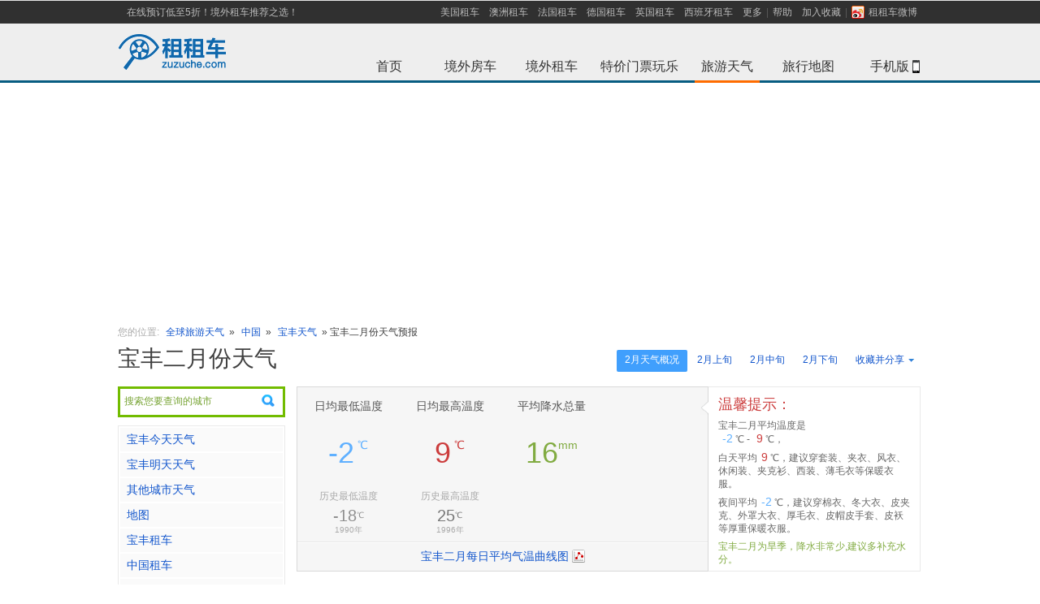

--- FILE ---
content_type: text/html; charset=UTF-8
request_url: https://weather.zuzuche.com/c2405_m2.html
body_size: 9957
content:
<!DOCTYPE html PUBLIC "-//W3C//DTD XHTML 1.0 Transitional//EN" "http://www.w3.org/TR/xhtml1/DTD/xhtml1-transitional.dtd">
<html lang="zh-cn" xmlns="http://www.w3.org/1999/xhtml" xml:lang="zh-cn">
<head>
<title>宝丰二月天气预报_宝丰二月平均气温查询_租租车</title>
    <meta name="mobile-agent"content="format=html5; url=http://m.zuzuche.com/weather/c2405_m2.html"/>
    <link rel="alternate" media="only screen and (max-width: 640px)"  href="http://m.zuzuche.com/weather/c2405_m2.html"/>
    <meta name="applicable-device" content="pc"/>
    <meta http-equiv="Cache-Control" content="no-siteapp"/>
    <meta http-equiv="Cache-Control" content="no-transform"/>
    <meta content="text/html; charset=utf-8" http-equiv="Content-Type" />
<meta content="zh-cn" http-equiv="Content-Language" />
<meta content="all" name="robots" />
<meta name="keywords" content="宝丰二月天气,宝丰二月天气预报,宝丰二月平均气温" />
<meta name='description' content="宝丰二月天气预报：租租车为您提供宝丰二月的平均气温、最低温度、最高温度、宝丰二月的平均降雨量、平均降雨天数查询等服务，是您到宝丰旅游的好帮手。" />
<link rel="stylesheet" type="text/css" href="./css/main.css?v=1" />
<link rel="stylesheet" type="text/css" href="./css/index-weather.css" />
<link rel="stylesheet" type="text/css" href="./css/city-weather-kim.css?v=3" />
<script type="text/javascript" src="//w.zuzuche.com/js/jquery.1.4.2.min.js"></script>
<script type="text/javascript" src="./js/highcharts/highcharts.js"></script>
<script type="text/javascript" src="./js/highcharts/modules/exporting.js"></script>



<link rel="stylesheet" type="text/css" href="//w.zuzuche.com/css/wsearch.css" />
<script src="//w.zuzuche.com/js/wsearch.js" type="text/javascript"></script>


</head>
<body>
<script>
window.$sa_start_time = new Date();
</script>
<script>!function(e,t,r){if(void 0===e[r]){var n=e[r]=function(){e[r]._q=e[r]._q||[],e[r]._q.push(Array.prototype.slice.call(arguments))},o=e.addEventListener,a=e.removeEventListener,s="error",i="unhandledrejection",c="sentry.captureException",u="script",d=t.getElementsByTagName(u)[0],f=t.createElement(u);f.crossOrigin="anonymous",f.async=!0;var g=new Date,l=parseInt(g.getMinutes()/15,10)||0,p=[g.getFullYear(),g.getMonth()+1,g.getDate(),g.getHours(),l].join("");function m(e){e.error&&e.error instanceof Error&&n(c,e)}function v(e){n(c,e)}f.src="https://static.zuzuche.com/assets/za_javascript/browser/v3/bundle.js?t="+p,f.onload=function(){a(s,m),a(i,v)},d.parentNode.insertBefore(f,d),o(s,m),o(i,v),o(s,(function(t){if(t.target&&t.target instanceof HTMLElement){var n=t.target,o=n.nodeName,a=n.src||n.href;e[r]("ea.errorSend",a,o)}}),!0)}}(window,document,"za");</script>
<script>
    if (!window.beforeInitZa) {
        za('init', {
            server_url: 'https://za.zuzuche.com/za.gif',
            show_log: '0' === '1',
            module: 'zzc_rental'
        });
    }
    window.beforeInitZa = true;
    window.sa = null;
</script>
<script src="//w.zuzuche.com/io_js.php?file=jquery-1.7.2.min,tj"></script>
<style type="text/css">
    #header {
        border-bottom: 3px solid #075C81;
        border-top: 1px solid #E5E5E5;
    }
</style>
<div id="header">
    <div class="top-inner">
        <ul id="sitenav" class="site-nav">
            <li class="sn-menu" style="margin-left:5px;float:left"><a href="http://w.zuzuche.com/">在线预订低至5折！境外租车推荐之选！</a></li>
            <li class="sn-menu">
                <span><a href="http://www.zuzuche.com/guide/10158/" title="美国租车">美国租车</a></span>
                <span><a href="http://www.zuzuche.com/guide/10008/" title="澳洲租车">澳洲租车</a></span>
                <span><a href="http://www.zuzuche.com/guide/10162/" title="法国租车">法国租车</a></span>
                <span><a href="http://www.zuzuche.com/guide/10046/" title="德国租车">德国租车</a></span>
                <span><a href="http://www.zuzuche.com/guide/10145/" title="英国租车">英国租车</a></span>
                <span><a href="http://www.zuzuche.com/guide/10160/" title="西班牙租车">西班牙租车</a></span>
                <span><a href="http://www.zuzuche.com/guide/" rel="nofollow">更多</a></span>
                <span class="menu-split"></span></span>
                <span><a href="http://www.zuzuche.com/faq.php" rel="nofollow">帮助</a></span>
                <span><a href="javascript:;" onclick="addFavorite('租租车')" >加入收藏</a><span class="menu-split"></span></span>
                <span><a title="租租车微博" target="_blank" style="_padding-top:3px;" href="http://weibo.com/zuzuche" rel="nofollow"><i style="margin:0 5px 1px 0;*margin-bottom:0;_margin-top:3px;width:16px;height:16px;vertical-align:middle;display:inline-block;background: url('/img/ico_sns.png') no-repeat scroll 0 0 transparent;"></i>租租车微博</a></span>
            </li>
        </ul>
    </div>
    <div class="topbar">
        <h2 id="zzclogo" class="logo"> <a href="http://www.zuzuche.com" target="_self"><img alt="租租车" src="//w.zuzuche.com/img/img-cn/w-logo_top.png" /></a></h2>
        <div>
            <div class="channel">
                <ul>
                    <li><a id="whome" href="http://www.zuzuche.com">首页<span class="whome"></span></a></li>
                    <li><a id="zhome" href="http://w.zuzuche.com/motorhome/" title='境外房车'>境外房车<span class="zhome" ></span></a></li>
                    <li><a id="home" href="http://www.zuzuche.com/" title='境外租车'>境外租车<span class="world" ></span></a></li>
                    <li><a id="poi" href="http://poi.zuzuche.com/index.html?source=10022">特价门票玩乐<span class="poi" ></span></a></li>
                    <li><a id="trips" href="http://weather.zuzuche.com">旅游天气<span class="on-trips trips on-menu on-tirps-select"></span></a></li>
                    <li><a id="world-map" href="http://map.zuzuche.com/">旅行地图<span class="world-map"></span></a></li>
                    <li><a id="apps-w" href="http://w.zuzuche.com/apps.php">手机版<span class="mobl"></span><b class="Icon-phone"></b></a></li>
                </ul>
            </div>
        </div>


        <div class="clear"></div>

    </div>
</div>
<script type="text/javascript">
    /* 加入收藏 */
    function addFavorite(text){
        if (window.ActiveXObject){
            window.external.addFavorite('' + window.location + '', text);
        }else{
            window.sidebar.addPanel(text, window.location, '');
        }
    }
</script>



<!--<div style="display: block; margin: 0px auto 10px;  height: 140px; padding: 0px; background: url() no-repeat scroll center top;">-->
<!--</div>-->
<div style="margin-bottom: 10px;width: 100%;height: 288px;">
    <!--广告位[天气频道头部广告位]-->
</div>

<style>
    .float-pic{
        position: fixed;
        top: 150px;
        width: 120px;
        height: 442px;
        background: url('//www.zuzuche.com/oil/image/float-pic-cmbc-v2.jpg') no-repeat center;
        z-index: 999;
    }
    .float-pic-left{
        left: 10px;
    }
    .float-pic-right{
        right: 10px;
    }
    .float-pic-close{
        position: absolute;
        right: 2px;
        top: 30px;
        height: 18px;
        line-height: 14px;
        font-family: tahoma;
        font-size: 20px;
        color: #fff;
        cursor: pointer;
    }
    .float-pic .btn{
        position: absolute;
        left: 0;
        bottom: 0;
        width: 120px;
        height: 55px;
        line-height: 55px;
        font-size: 24px;
        /*color: #0063c5;*/
        text-align: center;
        /*background-color: #ffe700;*/
        /*-webkit-animation:go .4s infinite linear;*/
        background: url('//www.zuzuche.com/oil/image/float-pic-cmbc.gif') no-repeat center;
    }
    @-webkit-keyframes go {
        0%{
            background-color: #ffe700;
        }
        100%{
            background-color: #ffffff;
        }

    }
</style>


<!--广告位[左右浮窗]-->



<script type="text/javascript" >
    $('.float-pic-close').on('click',function(){
        $(this).parent().hide();
        return false;
    });
</script>
<script>
    var saTjData = JSON.parse('{"fa0860e8":[],"67d8ab4f":[],"645920e3":[],"416a75f4":[]}');
    initSaTJ();
    function initSaTJ() {
        $(document).on('click', '.J-showcase-module', function(e) {
            var hash = $(this).data('hash');
            if (!!hash) {
                var data = saTjData[hash];
                !isEmpty(data) && !isEmpty(window.sa) && window.sa.track( 'click', {
                    obj_id: data['obj_id'],
                    obj_type: data['obj_type'],
                    obj_module: data['obj_module'],
                    ad_channel_name: data['ad_channel_name'],
                    ad_bit_name: data['ad_bit_name'],
                    ad_matter_name: data['ad_matter_name'],
                } );
            }
        });
        trackLoad();
    }
    function trackLoad() {
        var adDoms = $('.J-showcase-module');
        adDoms.length && $.each(adDoms, function(index, el) {
            var hash = $(el).data('hash');
            if(!!hash){  
                var data = saTjData[hash];
                !isEmpty(data) && !isEmpty(window.sa) && sa.track('load', {
                    obj_id: data['obj_id'],
                    obj_type: data['obj_type'],
                    obj_module: data['obj_module'],
                    ad_channel_name: data['ad_channel_name'],
                    ad_bit_name: data['ad_bit_name'],
                    ad_matter_name: data['ad_matter_name'],
                });
            }
        });
    }
    function isEmpty(value) {
        for (var key in value) {
            if (hasOwnProperty.call(value, key)) {
            return false;
            }
        }
        return true;
    }
</script>


<!-- 导航 -->
<div class="mianbao mb10" style="margin: 10px auto;width:990px;"> 
<span class="caa">您的位置:</span>
    <a href="http://weather.zuzuche.com/">全球旅游天气</a> »
    <a href="./r59.html">中国</a> »
    <span class=""> <a href='./c2405.html'>宝丰天气</a> » 宝丰二月份天气预报</span></div>
  
<!-- 广告 -->
<!--<div class="mb20" style="margin: 10px auto;width:990px;"><a href="http://cnrdn.com/rd.htm?id=1224818&r=http%3A%2F%2Fw.zuzuche.com%2F"><img src="images/990x90.jpg" width="990" height="90" alt="租租车[境外租车]-全球特价租车" /></a></div>-->
<!--
<div class="path" style="display: block; width: 986px; margin: 10px auto; height: 90px; background-color: #efefef;">
	<div style="float: left; padding: 18px 0pt 0pt 5px;">广<br>告</div><div style="float: right; height: 90px;">

</div>
</div>
-->





<div class="con seacon">

<!-- 990.js -->
<script type="text/javascript" src="./js/990.js"></script>
<div class="mb20 city-wea-bar">
	<div class="btn-groud r"> 




<a class="active quick" href="#" >2月天气概况</a>


<a class=" quick" href="./c2405_m2_1.html" title="宝丰2月上旬天气">2月上旬</a> 
<a class=" quick" href="./c2405_m2_2.html" title="宝丰2月中旬天气">2月中旬</a> 
<a class=" quick" href="./c2405_m2_3.html" title="宝丰2月下旬天气">2月下旬</a> 







     
      <div class="rel l" id="share_but" style="width:92px;"> 
      <a class="share"><s class="r"></s>收藏并分享</a>
       <!-- Baidu Button BEGIN -->
        <div id="bdshare" class="bdshare_t bds_tools get-codes-bdshare r sns absolute" style="margin:0; left:0;">
          <div class="div-but" > <a class="bds_qzone qq-zone" style="float:none;padding:0 0 2px 20px;width:60px;" title="分享到QQ空间">QQ空间</a> </div>
          <div class="div-but" ><a class="bds_tsina sina" style="float:none;padding:0 0 2px 20px;width:60px;" title="分享到新浪微博">新浪微博</a></div>
          <div class="div-but" ><a class="bds_tqq tx-weibo" style="float:none;padding:0 0 2px 20px;width:60px;" title="分享到腾讯微博">腾讯微博</a></div>
          <div class="div-but" > <a class="bds_renren renren" style="float:none;padding:0 0 2px 20px;width:60px;" title="分享到人人网">人人网</a> </div>
        </div>
        <!-- Baidu Button END -->
      </div>
      
      <script>
      	$("#share_but").mouseover(function(){
      	  $("#share_but").addClass('share-hover');
      	});
      	
      	$("#share_but").mouseleave(function(){
       	  $("#share_but").removeClass('share-hover');
       	});
      	
      </script>
      
      
      
      <div class="clear"></div>
    </div>
    <h1 class="b-title">宝丰二月份天气</h1>
  </div>
	<div class="l-con">
  
    <!-- 城市左侧 -->


<div style="position:relative;z-index:10;">
	  	<div style="height: 32px;margin-bottom: 10px;border: 1px solid #EAEAEA; cursor:pointer;" id="pickup_box">
	  		<input value="搜索您要查询的城市" readonly="readonly" style="padding: 5px;cursor:pointer;width: 180px;height: 20px;color: #838383;border: none;background: url(img/search.png) right no-repeat;" />
	  		<input type="hidden" rel="" class="ipcou" />
			<input type="hidden" rel="" class="ipcity" />
			<input type="hidden" rel="" class="ipadd" />
	  	</div>
	  	<script type="text/javascript">weatherSerBox_init();</script>
  	</div>
  	
  
  
  
  
  	<!-- 当前天气 -->
  	   


	<div class="l-menu mb10">
      <ul id="nav_ul" class="menu-list">
      	<li><a href="http://weather.zuzuche.com/c2405_today.html" title="宝丰今天天气">宝丰今天天气</a></li>
      	<li><a href="http://weather.zuzuche.com/c2405_today.html" title="宝丰明天天气">宝丰明天天气</a></li>
      			
				<!-- 暂时屏蔽
		<li><a href="./c2405_spring.html">春季天气</a></li>
      	<li><a href="./c2405_summer.html">夏季天气</a></li>
      	<li><a href="./c2405_autumn.html">秋季天气</a></li>
      	<li><a href="./c2405_winter.html">冬季天气</a></li>
      	 -->
      	      	
		
		
		
		
				        <li><a href="#other_city">其他城市天气</a></li>
        
      		<!-- 地图判断说明  如果有关联pickup，则直接连接至取车点地址，如果只关联了城市，则连接到城市，如果只关联到国家，则连接到国家   -->
            
                        	                <li><a href="http://map.zuzuche.com/china2405_son.html" target="_blank" title="宝丰地图">地图</a></li>
                            
      		
      		
      		<li><a target="_blank" href="http://www.zuzuche.com/guide/10027/0/" title='宝丰租车'  >宝丰租车</a></li>
      		
   				   				<li><a target="_blank" href="http://www.zuzuche.com/guide/10027/" title='中国租车' >中国租车</a></li>
   				   			
   			
   			   			
   			   			<li><a target="_blank" href="http://www.zuzuche.com/oil/oil_region.php?region=18" >当地油价</a></li>
   			   			
   			   			
   			   			   			<li><a target="_blank" href="http://www.zuzuche.com/taxi/taxi_region.php?region=18" >当地出租车价格</a></li>
   			   			
   			
      		         			
      </ul>
    </div>
    
    
<!--
    <div class="l-menu mb10">
    <div id="tq200_1">
<script type="text/javascript">
    /*200*200 创建于 2014-12-17*/
    var cpro_id = "u1865409";
</script>
<script src="http://cpro.baidustatic.com/cpro/ui/c.js" type="text/javascript"></script>


    </div>
    </div>

    -->
    <div class="clear"></div>

	
	 <!-- 酒店 -->
<!--暂时屏蔽酒店信息  去掉下面test即可恢复-->
        
    
    <div class="clear"></div>
	

	<!-- 下属地区 -->
	    	<!-- end 下属地区 -->
    	
    	

	<!-- 周边地区 -->
      
    
    
    
    
   
    
    
    
    <!-- 景点 -->
        
	
	
	
    
    <!-- 当地租车公司 -->
    <!--&lt;!&ndash; IF company_list &ndash;&gt;-->
    <!--<div class="clear"></div>-->
    <!--<div class="l-menu" id="company_list" style="margin-top:12px;">-->
      <!--<h3 class="menu-tit"><a href="http://weizhang.zuzuche.com/chaxun.php?city_id=410421"  target="_blank" title="宝丰违章查询" class="f12 r" style="line-height:28px;" >违章查询</a>-->
      <!--<a href="http://.zuzuche.com/"  target="_blank" title="宝丰租车">宝丰租车</a>-->
	  <!--</h3>-->
      <!--<div class="near-area" id="company_list_out"  >-->
      <!---->
      	<!--<div id="company_list_in">-->
	      	<!--&lt;!&ndash; BEGIN company_list &ndash;&gt;-->
	        <!--<div class="air-img air-img-none " style="padding:10px 0 12px 0px">-->
			<!--<span class="w_up">-->
				<!--&lt;!&ndash; IF domain_web &ndash;&gt;-->
				<!--<a href="" target="_blank" title=""></a>-->
	       		<!--&lt;!&ndash; ELSE &ndash;&gt;-->
	       		<!--<a target="_blank" href="http://t.zuzuche.com/c/.html" title=""></a>-->
	       		<!--&lt;!&ndash; ENDIF domain_web &ndash;&gt;-->
	        <!--</span>-->
	        <!--</div>-->
	        <!--&lt;!&ndash; END company_list &ndash;&gt;-->
        <!--</div>-->
        <!---->
      <!--</div>-->
      <!---->
    <!--</div>-->
    <!--&lt;!&ndash; ENDIF company_list &ndash;&gt;-->
    
    
    
  </div>
  <div class="r-con">
 
        <div class="mb20">
    <div class="season-box l f14b">
    	<dl>  
        <dd> 
        	<span class="block mb30">日均最低温度</span>
            <p class="blue mb20">
            	<span class="f36b">-2</span>
         	    <sup class="f14b">℃</sup>
             </p>
                          <p class="c77">
             	<span class="f12 caa mb5 block">历史最低温度</span>
                <span class="f20b opacity8">-18<sup class="f10">℃</sup></span>
             </p>
             <span class="f10 caa block" style="line-height: 16px;">1990年</span>
                      </dd>
         <dd>
        	<span class="block mb30">日均最高温度</span>
            <p class="red mb20"><span class="f36b">9</span>
            <sup class="f14b">℃</sup></p>
                        <p class="c77">
             	<span class="f12 caa mb5 block">历史最高温度</span>
                <span class="f20b">25<sup class="f10">℃</sup></span>
             </p>
             <span class="f10 caa block" style="line-height: 16px;">1996年</span>
                      </dd>
         <dd>
        	<span class="block mb30">平均降水总量</span>
            <p class="green"><span class="f36b">16</span><sup class="f14b">mm</sup></p>
         </dd>
                </dl>
        <div class="clear"></div>
        <div class="more-line">
        	<div class="more-bg">
        		<a href="#curr_month_history_day_weather" title="查看宝丰最新天气预报"  style="background-position:right -467px; padding-right: 20px;">宝丰二月每日平均气温曲线图</a>
        </div>
        </div>
        <s class="tips-row"></s>

    </div>

    <div class="tips l">
		<div class="tips-tit red">温馨提示：</div>
        <span>宝丰二月平均温度是<br /><b class="blue">-2</b>℃ - <b class="red">9</b>℃，</span>
		<span>白天平均<b class="red">9</b>℃，建议穿套装、夹衣、风衣、休闲装、夹克衫、西装、薄毛衣等保暖衣服。</span>
		<span>夜间平均<b class="blue">-2</b>℃，建议穿棉衣、冬大衣、皮夹克、外罩大衣、厚毛衣、皮帽皮手套、皮袄等厚重保暖衣服。 </span>
	
		        <span class="green">宝丰二月为旱季，降水非常少,建议多补充水分。</span>
			
	</div>
    <div class="clear"></div>
	</div>
	
	
	    <div class="holo-box mb20">
    	<div class="f22b mb10">宝丰全年各月份天气</div>
        <ul class="holo-month">
        	        	<li><a href="./c2405_m1.html" title="宝丰一月天气和平均温度查询">一月</a></li>
        	        	<li><a href="./c2405_m2.html" title="宝丰二月天气和平均温度查询">二月</a></li>
        	        	<li><a href="./c2405_m3.html" title="宝丰三月天气和平均温度查询">三月</a></li>
        	        	<li><a href="./c2405_m4.html" title="宝丰四月天气和平均温度查询">四月</a></li>
        	        	<li><a href="./c2405_m5.html" title="宝丰五月天气和平均温度查询">五月</a></li>
        	        	<li><a href="./c2405_m6.html" title="宝丰六月天气和平均温度查询">六月</a></li>
        	        	<li><a href="./c2405_m7.html" title="宝丰七月天气和平均温度查询">七月</a></li>
        	        	<li><a href="./c2405_m8.html" title="宝丰八月天气和平均温度查询">八月</a></li>
        	        	<li><a href="./c2405_m9.html" title="宝丰九月天气和平均温度查询">九月</a></li>
        	        	<li><a href="./c2405_m10.html" title="宝丰十月天气和平均温度查询">十月</a></li>
        	        	<li><a href="./c2405_m11.html" title="宝丰十一月天气和平均温度查询">十一月</a></li>
        	        	<li><a href="./c2405_m12.html" title="宝丰十二月天气和平均温度查询">十二月</a></li>
        	            <li class="clear"></li>
        </ul>
        <div class="clear"></div>
    </div>
        
    
    
    <!-- 城市四季天气 -->
        <div class="holo-box mb20">
      <div class="f22b mb10">宝丰四季天气</div>
      <ul class="holo-season f18b">
      
            <li><a href="./c2405_spring.html" title="宝丰春季天气" class="spring"><span class="f36b block mb5" style="margin-top:35px;">春季</span><span class="block f14 opacity8" >&nbsp;3℃ - 15℃</span>
          </a></li>
            <li><a href="./c2405_summer.html" title="宝丰夏季天气" class="summer"><span class="f36b block mb5" style="margin-top:35px;">夏季</span><span class="block f14 opacity8" >&nbsp;19℃ - 30℃</span>
          </a></li>
            <li><a href="./c2405_autumn.html" title="宝丰秋季天气" class="autumn"><span class="f36b block mb5" style="margin-top:35px;">秋季</span><span class="block f14 opacity8" >&nbsp;16℃ - 27℃</span>
          </a></li>
            <li><a href="./c2405_winter.html" title="宝丰冬季天气" class="winter"><span class="f36b block mb5" style="margin-top:35px;">冬季</span><span class="block f14 opacity8" >&nbsp;-1℃ - 10℃</span>
          </a></li>
            
        <li class="clear"></li>
      </ul>
      <div class="clear"></div>
    </div>
        
    
	<!-- 城市酒店 -->
	<!---->
		
    <div class="r-box r-bor">
      <table width="768" cellspacing="0" cellpadding="0" border="0" class="tab-country">
        <tbody>
          <tr class="tab-tit f14 b">
            <td width="130" class="color-box rel block">春季每月天气<s class="tit"></s></td>
            			<td width="160">平均</td>
						
             
			<td width="160"><a href="./c2405_m2.html" title="宝丰二月天气和平均温度" >二月</a></td>
			 
			<td width="160"><a href="./c2405_m3.html" title="宝丰三月天气和平均温度" >三月</a></td>
			 
			<td width="160"><a href="./c2405_m4.html" title="宝丰四月天气和平均温度" >四月</a></td>
			          </tr>
          <tr class="c-max">
            <td>日均最高气温</td>
            	        <td class="red">15℃</td>
	        	        
	     		     	<td class="red">9℃</td>
	        	     	<td class="red">15℃</td>
	        	     	<td class="red">21℃</td>
	                  </tr>
          <tr class="c-min">
            <td>日均最低气温</td>
            	        <td class="blue"> 3℃</td>
	        	        
	   			        <td class="blue"> -2℃</td>
	        	        <td class="blue"> 3℃</td>
	        	        <td class="blue"> 9℃</td>
	                  </tr>
          <tr class="c-average">
            <td>平均降水总量</td>
            	        <td class="green"> 33mm</td>
	        			
				        <td class="green"> 16mm</td>
	        	        <td class="green"> 34mm</td>
	        	        <td class="green"> 50mm</td>
	                  </tr>
                  </tbody>
      </table>
    </div>
         
    
    
    <!-- 城市当月每天历史天气 -->
            <div class="r-box rel r-bor"  id="curr_month_history_day_weather">
      <div class="map-titel absolute">二月气温曲线图<s></s></div>
      <div id="weather_record_sis" style="width: 750px; height: 262px;"></div>
			
	    <script type="text/javascript">
			var chart;
			$(document).ready(function() {
				chart = new Highcharts.Chart({
					chart: {
						renderTo: 'weather_record_sis',
						defaultSeriesType: 'line',
						marginRight: 130,
						marginBottom: 25
					},
					title: {
						text: '宝丰二月平均气温曲线图',
						x: -20 //center
					},
					subtitle: {
						text: 'Source: w.zuzuche.com',
						x: -20
					},
					xAxis: {
						categories: ['<div style="*margin-top:10px;*width:55px;*padding-top:1px;*text-align:left;">1</div>','<div style="*margin-top:10px;*width:55px;*padding-top:1px;*text-align:left;">2</div>','<div style="*margin-top:10px;*width:55px;*padding-top:1px;*text-align:left;">3</div>','<div style="*margin-top:10px;*width:55px;*padding-top:1px;*text-align:left;">4</div>','<div style="*margin-top:10px;*width:55px;*padding-top:1px;*text-align:left;">5</div>','<div style="*margin-top:10px;*width:55px;*padding-top:1px;*text-align:left;">6</div>','<div style="*margin-top:10px;*width:55px;*padding-top:1px;*text-align:left;">7</div>','<div style="*margin-top:10px;*width:55px;*padding-top:1px;*text-align:left;">8</div>','<div style="*margin-top:10px;*width:55px;*padding-top:1px;*text-align:left;">9</div>','<div style="*margin-top:10px;*width:55px;*padding-top:1px;*text-align:left;">10</div>','<div style="*margin-top:10px;*width:55px;*padding-top:1px;*text-align:left;">11</div>','<div style="*margin-top:10px;*width:55px;*padding-top:1px;*text-align:left;">12</div>','<div style="*margin-top:10px;*width:55px;*padding-top:1px;*text-align:left;">13</div>','<div style="*margin-top:10px;*width:55px;*padding-top:1px;*text-align:left;">14</div>','<div style="*margin-top:10px;*width:55px;*padding-top:1px;*text-align:left;">15</div>','<div style="*margin-top:10px;*width:55px;*padding-top:1px;*text-align:left;">16</div>','<div style="*margin-top:10px;*width:55px;*padding-top:1px;*text-align:left;">17</div>','<div style="*margin-top:10px;*width:55px;*padding-top:1px;*text-align:left;">18</div>','<div style="*margin-top:10px;*width:55px;*padding-top:1px;*text-align:left;">19</div>','<div style="*margin-top:10px;*width:55px;*padding-top:1px;*text-align:left;">20</div>','<div style="*margin-top:10px;*width:55px;*padding-top:1px;*text-align:left;">21</div>','<div style="*margin-top:10px;*width:55px;*padding-top:1px;*text-align:left;">22</div>','<div style="*margin-top:10px;*width:55px;*padding-top:1px;*text-align:left;">23</div>','<div style="*margin-top:10px;*width:55px;*padding-top:1px;*text-align:left;">24</div>','<div style="*margin-top:10px;*width:55px;*padding-top:1px;*text-align:left;">25</div>','<div style="*margin-top:10px;*width:55px;*padding-top:1px;*text-align:left;">26</div>','<div style="*margin-top:10px;*width:55px;*padding-top:1px;*text-align:left;">27</div>','<div style="*margin-top:10px;*width:55px;*padding-top:1px;*text-align:left;">28</div>','<div style="*margin-top:10px;*width:55px;*padding-top:1px;*text-align:left;">29</div>',]
					},
					yAxis: {
						title: {
							text: '温度  (°C)'
						},
						plotLines: [{
							value: 0,
							width: 1,
							color: '#808080'
						}]
					},
					tooltip: {
						formatter: function() {
				                return '<b>'+ this.series.name +'</b><br/>'+
								this.x +': '+ this.y +'°C';
						}
					},
					plotOptions: {
						line: {
							dataLabels: {
								enabled: true
							},
							enableMouseTracking: false
						}
					},
					legend: {
						layout: 'vertical',
						align: 'right',
						verticalAlign: 'top',
						x: -10,
						y: 100,
						borderWidth: 0
					},
					series: [{
						name: '日均最低气温',
						data: [-5,-4,-4,-4,-4,-3,-3,-3,-3,-3,-3,-2,-2,-1,-1,-2,-2,-2,-2,-1,-1,-1,-1,-2,-1,0,-1,0,0,]
					}, {
						name: '日均最高气温',
						data: [6,7,7,7,8,8,8,8,9,10,10,10,10,10,10,9,9,10,9,9,11,10,10,9,10,10,11,12,13,]
					}],
					exporting:{ 
	                     enabled:false
	                }
				});
				
				
			});
				
		</script> 
    </div>
    
    
    
    
    

    <!--隐藏-->
        
    
    
        

    



      <!--banner-->
      <div class="mb20">
          <!--<a href="" target="_blank">-->
              <!--<img src="" width="770" height="90" alt="">-->
          <!--</a>-->

          <!--广告位[天气频道中下部广告位]-->

      </div>

       <!-- 城市右侧下部城市列表 -->
	    
    
    
     <!-- 城市右侧下部城市列表 只出省份-->
	<div class="tab-box big-tab"  id="other_city">
      <div id="select_menu" class="i-chanbar bf1"> <span class="l tab-tit">河南其它城市天气&nbsp;&nbsp;</span>
        <div class="clear"></div>
      </div>
      <div style="display: block;" id="abcd_l">
      
      
      	        <div class="city-cell">
	        	        <dl>
	          <dt>[A]</dt>
	          	          <dd><a title="安阳天气查询" href="./c2417.html" >安阳</a></dd>
	          	        </dl>
	        	        <dl>
	          <dt>[B]</dt>
	          	          <dd><a title="宝丰天气查询" href="./c2405.html" >宝丰</a></dd>
	          	          <dd><a title="博爱天气查询" href="./c2408.html" >博爱</a></dd>
	          	        </dl>
	        	        <dl>
	          <dt>[C]</dt>
	          	          <dd><a title="长葛天气查询" href="./c2428.html" >长葛</a></dd>
	          	        </dl>
	        	        <dl>
	          <dt>[D]</dt>
	          	          <dd><a title="登封天气查询" href="./c2381.html" >登封</a></dd>
	          	          <dd><a title="邓州天气查询" href="./c2444.html" >邓州</a></dd>
	          	        </dl>
	        	        <dl>
	          <dt>[F]</dt>
	          	          <dd><a title="范县天气查询" href="./c2426.html" >范县</a></dd>
	          	          <dd><a title="方城天气查询" href="./c2439.html" >方城</a></dd>
	          	        </dl>
	        	        <dl>
	          <dt>[G]</dt>
	          	          <dd><a title="巩义天气查询" href="./c2385.html" >巩义</a></dd>
	          	        </dl>
	                </div>
                <div class="city-cell">
	        	        <dl>
	          <dt>[H]</dt>
	          	          <dd><a title="鹤壁天气查询" href="./c2413.html" >鹤壁</a></dd>
	          	          <dd><a title="滑县天气查询" href="./c2420.html" >滑县</a></dd>
	          	        </dl>
	        	        <dl>
	          <dt>[J]</dt>
	          	          <dd><a title="郏县天气查询" href="./c2403.html" >郏县</a></dd>
	          	          <dd><a title="焦作天气查询" href="./c2406.html" >焦作</a></dd>
	          	          <dd><a title="济源天气查询" href="./c2450.html" >济源</a></dd>
	          	        </dl>
	        	        <dl>
	          <dt>[K]</dt>
	          	          <dd><a title="开封天气查询" href="./c2395.html" >开封</a></dd>
	          	        </dl>
	        	        <dl>
	          <dt>[L]</dt>
	          	          <dd><a title="洛阳天气查询" href="./c265.html" >洛阳</a></dd>
	          	          <dd><a title="洛宁天气查询" href="./c2387.html" >洛宁</a></dd>
	          	          <dd><a title="栾川天气查询" href="./c2394.html" >栾川</a></dd>
	          	          <dd><a title="兰考天气查询" href="./c2396.html" >兰考</a></dd>
	          	          <dd><a title="鲁山天气查询" href="./c2402.html" >鲁山</a></dd>
	          	          <dd><a title="林州天气查询" href="./c2421.html" >林州</a></dd>
	          	          <dd><a title="漯河天气查询" href="./c2432.html" >漯河</a></dd>
	          	          <dd><a title="灵宝天气查询" href="./c2434.html" >灵宝</a></dd>
	          	          <dd><a title="卢氏天气查询" href="./c2436.html" >卢氏</a></dd>
	          	        </dl>
	        	        <dl>
	          <dt>[M]</dt>
	          	          <dd><a title="孟津天气查询" href="./c2393.html" >孟津</a></dd>
	          	          <dd><a title="孟州天气查询" href="./c2412.html" >孟州</a></dd>
	          	          <dd><a title="渑池天气查询" href="./c2435.html" >渑池</a></dd>
	          	          <dd><a title="民权天气查询" href="./c2452.html" >民权</a></dd>
	          	        </dl>
	        	        <dl>
	          <dt>[N]</dt>
	          	          <dd><a title="内黄天气查询" href="./c2419.html" >内黄</a></dd>
	          	          <dd><a title="南乐天气查询" href="./c2424.html" >南乐</a></dd>
	          	          <dd><a title="南阳天气查询" href="./c2437.html" >南阳</a></dd>
	          	          <dd><a title="南召天气查询" href="./c2446.html" >南召</a></dd>
	          	          <dd><a title="宁陵天气查询" href="./c2455.html" >宁陵</a></dd>
	          	        </dl>
	                </div>
                <div class="city-cell">
	        	        <dl>
	          <dt>[P]</dt>
	          	          <dd><a title="平顶山天气查询" href="./c2400.html" >平顶山</a></dd>
	          	          <dd><a title="濮阳天气查询" href="./c2422.html" >濮阳</a></dd>
	          	        </dl>
	        	        <dl>
	          <dt>[Q]</dt>
	          	          <dd><a title="杞县天气查询" href="./c2398.html" >杞县</a></dd>
	          	          <dd><a title="沁阳天气查询" href="./c2407.html" >沁阳</a></dd>
	          	          <dd><a title="淇县天气查询" href="./c2414.html" >淇县</a></dd>
	          	          <dd><a title="清丰天气查询" href="./c2425.html" >清丰</a></dd>
	          	        </dl>
	        	        <dl>
	          <dt>[R]</dt>
	          	          <dd><a title="汝阳天气查询" href="./c2390.html" >汝阳</a></dd>
	          	          <dd><a title="汝州天气查询" href="./c2401.html" >汝州</a></dd>
	          	        </dl>
	        	        <dl>
	          <dt>[S]</dt>
	          	          <dd><a title="商丘天气查询" href="./c277.html" >商丘</a></dd>
	          	          <dd><a title="嵩县天气查询" href="./c2391.html" >嵩县</a></dd>
	          	          <dd><a title="三门峡天气查询" href="./c2433.html" >三门峡</a></dd>
	          	          <dd><a title="社旗天气查询" href="./c2440.html" >社旗</a></dd>
	          	          <dd><a title="睢县天气查询" href="./c2451.html" >睢县</a></dd>
	          	        </dl>
	        	        <dl>
	          <dt>[T]</dt>
	          	          <dd><a title="通许天气查询" href="./c2399.html" >通许</a></dd>
	          	          <dd><a title="汤阴天气查询" href="./c2418.html" >汤阴</a></dd>
	          	          <dd><a title="台前天气查询" href="./c2423.html" >台前</a></dd>
	          	          <dd><a title="唐河天气查询" href="./c2443.html" >唐河</a></dd>
	          	        </dl>
	        	        <dl>
	          <dt>[W]</dt>
	          	          <dd><a title="尉氏天气查询" href="./c2397.html" >尉氏</a></dd>
	          	          <dd><a title="武陟天气查询" href="./c2410.html" >武陟</a></dd>
	          	          <dd><a title="温县天气查询" href="./c2411.html" >温县</a></dd>
	          	        </dl>
	                </div>
                <div class="city-cell">
	        	        <dl>
	          <dt>[X]</dt>
	          	          <dd><a title="新郑天气查询" href="./c2382.html" >新郑</a></dd>
	          	          <dd><a title="新密天气查询" href="./c2384.html" >新密</a></dd>
	          	          <dd><a title="新安天气查询" href="./c2388.html" >新安</a></dd>
	          	          <dd><a title="修武天气查询" href="./c2409.html" >修武</a></dd>
	          	          <dd><a title="浚县天气查询" href="./c2415.html" >浚县</a></dd>
	          	          <dd><a title="新乡天气查询" href="./c2416.html" >新乡</a></dd>
	          	          <dd><a title="许昌天气查询" href="./c2427.html" >许昌</a></dd>
	          	          <dd><a title="襄城天气查询" href="./c2431.html" >襄城</a></dd>
	          	          <dd><a title="淅川天气查询" href="./c2441.html" >淅川</a></dd>
	          	          <dd><a title="新野天气查询" href="./c2442.html" >新野</a></dd>
	          	          <dd><a title="西峡天气查询" href="./c2445.html" >西峡</a></dd>
	          	          <dd><a title="信阳天气查询" href="./c2447.html" >信阳</a></dd>
	          	          <dd><a title="夏邑天气查询" href="./c2456.html" >夏邑</a></dd>
	          	        </dl>
	        	        <dl>
	          <dt>[Y]</dt>
	          	          <dd><a title="荥阳天气查询" href="./c2380.html" >荥阳</a></dd>
	          	          <dd><a title="宜阳天气查询" href="./c2386.html" >宜阳</a></dd>
	          	          <dd><a title="伊川天气查询" href="./c2389.html" >伊川</a></dd>
	          	          <dd><a title="偃师天气查询" href="./c2392.html" >偃师</a></dd>
	          	          <dd><a title="叶县天气查询" href="./c2404.html" >叶县</a></dd>
	          	          <dd><a title="禹州天气查询" href="./c2429.html" >禹州</a></dd>
	          	          <dd><a title="鄢陵天气查询" href="./c2430.html" >鄢陵</a></dd>
	          	          <dd><a title="虞城天气查询" href="./c2453.html" >虞城</a></dd>
	          	          <dd><a title="永城天气查询" href="./c2457.html" >永城</a></dd>
	          	        </dl>
	        	        <dl>
	          <dt>[Z]</dt>
	          	          <dd><a title="郑州天气查询" href="./c308.html" >郑州</a></dd>
	          	          <dd><a title="中牟天气查询" href="./c2383.html" >中牟</a></dd>
	          	          <dd><a title="镇平天气查询" href="./c2438.html" >镇平</a></dd>
	          	          <dd><a title="周口天气查询" href="./c2448.html" >周口</a></dd>
	          	          <dd><a title="驻马店天气查询" href="./c2449.html" >驻马店</a></dd>
	          	          <dd><a title="柘城天气查询" href="./c2454.html" >柘城</a></dd>
	          	        </dl>
	                </div>
                
        
        
        <div class="clear"></div>
      </div>
    </div>
        
    
  </div>
</div>
<div class="clear"></div>

<!--广告位[底部banner]-->

<div id="footer">
	<div class="fooder-box c77l">
		<ul>
			<li>
				<h4>热门国家</h4>
				 
				<a target="_blank" href="http://weather.zuzuche.com/r124.html">西班牙天气</a> 
				 
				<a target="_blank" href="http://weather.zuzuche.com/r71.html">马尔代夫天气</a> 
				 
				<a target="_blank" href="http://weather.zuzuche.com/r152.html">美国天气</a> 
				 
				<a target="_blank" href="http://weather.zuzuche.com/r79.html">俄罗斯天气</a> 
				 
				<a target="_blank" href="http://weather.zuzuche.com/r116.html">挪威天气</a> 
				 
				<a target="_blank" href="http://weather.zuzuche.com/r19.html">南非天气</a> 
				 
				<a target="_blank" href="http://weather.zuzuche.com/r4.html">埃及天气</a> 
				 
				<a target="_blank" href="http://weather.zuzuche.com/r179.html">马来西亚天气</a> 
				 
				<a target="_blank" href="http://weather.zuzuche.com/r181.html">新西兰天气</a> 
				 
				<a target="_blank" href="http://weather.zuzuche.com/r175.html">澳洲天气</a> 
				 
				<a target="_blank" href="http://weather.zuzuche.com/r83.html">泰国天气</a> 
				 
				<a target="_blank" href="http://weather.zuzuche.com/r65.html">日本天气</a> 
				 
				<a target="_blank" href="http://weather.zuzuche.com/r78.html">韩国天气</a> 
				 
				<a target="_blank" href="http://weather.zuzuche.com/r131.html">英国天气</a> 
				 
				<a target="_blank" href="http://weather.zuzuche.com/r109.html">意大利天气</a> 
				 
				<a target="_blank" href="http://weather.zuzuche.com/r105.html">希腊天气</a> 
				 
				<a target="_blank" href="http://weather.zuzuche.com/r126.html">瑞士天气</a> 
				 
				<a target="_blank" href="http://weather.zuzuche.com/r40.html">法国天气</a> 
				 
				<a target="_blank" href="http://weather.zuzuche.com/r104.html">德国天气</a> 
				 
				<a target="_blank" href="http://weather.zuzuche.com/r141.html">加拿大天气</a> 
				 
				<div class="clear">
				</div>
			</li>
			<li>
				<h4>热门城市</h4>
				 
				<a href="http://weather.zuzuche.com/c1176.html" target="_blank">旧金山天气</a> 
				 
				<a href="http://weather.zuzuche.com/c1079.html" target="_blank">芝加哥天气</a> 
				 
				<a href="http://weather.zuzuche.com/c958.html" target="_blank">温哥华天气</a> 
				 
				<a href="http://weather.zuzuche.com/c957.html" target="_blank">多伦多天气</a> 
				 
				<a href="http://weather.zuzuche.com/c652.html" target="_blank">曼谷天气</a> 
				 
				<a href="http://weather.zuzuche.com/c447.html" target="_blank">大阪天气</a> 
				 
				<a href="http://weather.zuzuche.com/c450.html" target="_blank">东京天气</a> 
				 
				<a href="http://weather.zuzuche.com/c520.html" target="_blank">济州天气</a> 
				 
				<a href="http://weather.zuzuche.com/c521.html" target="_blank">首尔天气</a> 
				 
				<a href="http://weather.zuzuche.com/c1777.html" target="_blank">澳门天气</a> 
				 
				<a href="http://weather.zuzuche.com/c720.html" target="_blank">柏林天气</a> 
				 
				<a href="http://weather.zuzuche.com/c734.html" target="_blank">慕尼黑天气</a> 
				 
				<a href="http://weather.zuzuche.com/c725.html" target="_blank">法兰克福天气</a> 
				 
				<a href="http://weather.zuzuche.com/c201.html" target="_blank">巴黎天气</a> 
				 
				<a href="http://weather.zuzuche.com/c831.html" target="_blank">巴塞罗那天气</a> 
				 
				<a href="http://weather.zuzuche.com/c853.html" target="_blank">马德里天气</a> 
				 
				<a href="http://weather.zuzuche.com/c768.html" target="_blank">罗马天气</a> 
				 
				<a href="http://weather.zuzuche.com/c765.html" target="_blank">米兰天气</a> 
				 
				<a href="http://weather.zuzuche.com/c918.html" target="_blank">伦敦天气</a> 
				 
				<a href="http://weather.zuzuche.com/r195.html" target="_blank">香港天气</a> 
				 
				<div class="clear">
				</div>
			</li>

			
			                 						
		</ul>
	</div>
	<div class="footer-Copyright">
		<address>
		<span class="r"> <a href="http://www.zuzuche.com/html/4/16.html" rel="nofollow">关于我们</a> | <a href="http://www.zuzuche.com/html/4/22.html" rel="nofollow">联系我们</a> | <a href="http://www.zuzuche.com/html/4/23.html" rel="nofollow">加入我们</a> | <a href="http://www.zuzuche.com/html/4/24.html" rel="nofollow">隐私政策</a> | <a href="http://www.zuzuche.com/html/4/25.html" rel="nofollow">免责声明</a> | <a href="http://www.zuzuche.com/html/4/25.html" rel="nofollow">服务协议</a> </span>&copy; 2011-2016 zuzuChe.com. All Rights Reserved.<a href="https://beian.miit.gov.cn/" rel="nofollow"  target='_blank'>粤ICP备11007328号</a>
		</address>
	</div>
	<div style="display:none;width:0;height:0;">
			<script src="http://s95.cnzz.com/stat.php?id=3374221&web_id=3374221" language="JavaScript"></script>
			<script src="http://v7.cnzz.com/stat.php?id=4496794&web_id=4496794" language="JavaScript"></script>

	</div>
</div>

<script>
	  	$("a[nohref='1']").click(function(){
	  		$(this).attr('href',$(this).attr('bhref'));
	  		$(this).click();
	  	});
</script>


<!-- Baidu Button BEGIN -->
<script type="text/javascript" id="bdshare_js" data="type=slide&amp;img=7&amp;pos=right&amp;uid=664836" ></script>
<script type="text/javascript" id="bdshell_js"></script>
<script type="text/javascript">
var bds_config={"bdTop":447}; 
document.getElementById("bdshell_js").src = "http://bdimg.share.baidu.com/static/js/shell_v2.js?cdnversion=" + Math.ceil(new Date()/3600000);
</script>
<!-- Baidu Button END -->

<script>
	(function(i,s,o,g,r,a,m){i['GoogleAnalyticsObject']=r;i[r]=i[r]||function(){
		(i[r].q=i[r].q||[]).push(arguments)},i[r].l=1*new Date();a=s.createElement(o),
		m=s.getElementsByTagName(o)[0];a.async=1;a.src=g;m.parentNode.insertBefore(a,m)
	})(window,document,'script','https://www.google-analytics.com/analytics.js','ga');
	ga('create', 'UA-88107304-1', 'auto');
	ga('send', 'pageview');
</script>
<script>(function(window, document, url) {
    // 引入监控主程序
    var node = document.createElement('script');
    node.setAttribute('crossorigin', 'anonymous');
    node.charset = 'utf-8';
    node.async = 1;
    node.src = url;

    var head = document.head || document.getElementsByTagName('head')[0] || document.documentElement;
    var baseElement = head.getElementsByTagName('base')[0];
    baseElement ? head.insertBefore(node, baseElement) : head.appendChild(node);
})(window, document, '//w.zuzuche.com/global/assets/js/zzc/showcase/1.0.0/loader.js?t=1483521502952');</script>
</body>
</html>


--- FILE ---
content_type: text/css
request_url: https://weather.zuzuche.com/css/index-weather.css
body_size: 822
content:
@charset "utf-8";
/* CSS Document */

body{background-color:#fff;}
/*天气框*/
.w-box{border:1px solid #d8d8d8; padding:2px; width:230px; height:60px; background-color:#fff; margin-right:15px}
.box-color a{ background-color:#3387da; width:70px; height:45px; padding:10px 0 5px; text-align:center; font-size:14px;  margin-right: 12px; color:#fff; display:block; overflow:hidden;}
.box-color a:hover{ background-color:#4b9cec; color:#fff;}
.box-color em{font-size:10px; line-height: 12px;}

.box-r{margin-top:10px;}
.box-img{margin-right: 20px;text-align: center;width: 80px;}
.box-txt{padding-top:5px;}
.box-group{ width:1004px ; margin-right:-15px; clear:both;}
.box-wea{display: block;overflow: hidden;text-overflow: ellipsis;white-space: nowrap;width: 100px;}

/*地图*/
.w-map{ border:1px solid #dfdfdf; padding:2px;}
.map-titel{background-color:#dc6f6f; text-align:center; height:32px; overflow:hidden; color:#fff; font:14px/30px 微软雅黑,arial;_font-family:simsun,arial;width:130px;z-index: 999;}
.map-titel s,s.tit{ width:9px; height:9px; background:url(../img/row.gif) no-repeat 0 0; display:block; right:2px; bottom:2px;position:absolute;}
.map-titel s{overflow:hidden;}

/*国内国际城市*/
.tab-box{ margin-bottom:10px; border:1px solid #e0e0e0;width:485px;height:auto !important; min-height:150px;height:100%;_height:150px; }

.big-tab{ width:768px; height:auto}

.i-chanbar { height:34px;border-bottom:1px solid #bebebe;padding-left:5px; background:url(../img/tt-bg.gif) repeat-x left bottom; margin-bottom:6px;}

.i-chanbar .tab-tit{font:14px/35px 微软雅黑,arial;_font-family:simsun,arial; color:#366a9e;padding: 0 10px 0 5px;}

.i-chanbar a { width:39px;height:18px;line-height:18px; color:#777; text-align:center; display:block; float:left; padding:5px; margin-top:6px; position:relative;}

.i-chanbar a:hover { color:#222; text-decoration:underline;}

.i-chanbar a.onteam { width:37px; line-height:16px;_line-height:14px; background-color:#fff; color:#DD4B39; font-weight:bold;border:1px solid #bebebe; border-bottom:none; box-shadow:0 -2px 2px rgba(0, 0, 0, 0.15); _bottom:-1px;}

.gouji .i-chanbar a {width:43px;}
.gouji .i-chanbar a.onteam{width:47px;}
.tab-box dl {
    clear: both;
    line-height: 25px;
    margin: 0 5px 0 10px;
	_height:25px; _overflow:hidden; 
}
.tab-box dl dt {
    float: left;
    font-weight: bold;
    text-align: center;
    width: 40px;
}
.tab-box  dd {
    margin-left: 40px;
}
.tab-box  dl a {
    color: #333333;
    float: left;
    margin: 0 5px;
    white-space: nowrap;
    word-break: keep-all;
}
.gouji dd {
    margin-left: 0;
}
.gouji dl{ _height:auto; _overflow:visible;}

--- FILE ---
content_type: text/css
request_url: https://w.zuzuche.com/css/wsearch.css
body_size: 2288
content:
/*搜索框下拉*/
::-webkit-input-placeholder { color:#777; }/*input框的placeholder属性文字的颜色*/

input:-moz-placeholder { color:#777; }/*input框的placeholder属性文字的颜色*/

.indexes-box { position:absolute;top:0;z-index:999999;box-shadow: 1px 2px 2px rgba(0, 0, 0, 0.15);border:1px solid #BBB; background-color:#fff; display:none; zoom:1;}

.indexes-box input{outline: none;}

.indexes-box .Close-Icon { position:absolute; right:-15px;_right:-16px; top:-1px; background-color:#f6f6f6; border:1px solid #bebebe; border-left:none; box-shadow:2px 1px 1px rgba(0, 0, 0, 0.1); zoom:1; width:14px; height:18px;}

.indexes-box .Close-Icon a { display:block; padding:5px 3px; zoom:1;}

.indexes-box .Close-Icon a b { display:block; width:8px; height:8px; background-position:right -176px;opacity: 0.7; overflow:hidden; cursor:pointer;}

.indexes-box .Close-Icon a:hover b { opacity: 1;}

.indexes-box .Quick-sch {border-bottom: 1px solid #E5E5E5; padding: 10px; background-color:#f6f6f6; z-index:1;zoom:1;}

.indexes-box .Quick-sch label { position:absolute; top:0px;left:0; z-index:9999; zoom:1!important;display:block; padding-left:5px; height:32px; line-height:36px; width:333px;color:#777;}

.indexes-box .Quick-sch dl { background-color:#fff;border: 1px solid #BEBEBE; border-top:none;width:407px;clear: both; position: absolute !important; top: 34px; left:0; z-index: 19; box-shadow:1px 2px 2px rgba(0, 0, 0, 0.15); display:none; float:left; zoom:1;}

.indexes-box .Quick-sch dl dd.Error-sch { background-color: #fffad4;color: #DD4B39;padding: 5px;}

.indexes-box .Quick-sch .is-s-but { position: absolute;right: 0;top: 0;width: 70px; z-index:1000;}

.indexes-box .Quick-sch .is-s-but a { height:32px; line-height:32px;text-align: center;}

.indexes-box .sch-Loading { position: absolute; right: 75px;top: 8px;width: 14px;}

.indexes-box .Quick-sch dl dd a { display:block; color:#1155CC; line-height:21px; padding:5px;}

.indexes-box .Quick-sch dl dd a:hover,.Quick-sch dl dd a.Qhover { border:none; background-color:#E5EBF7; color:#1155CC; }

.indexes-box .Quick-sch .is-inp span{display:block;position:absolute;top:0;left:0;width:310px;height:24px;}

.indexes-box .is-bor { margin:0; z-index:999; zoom:1; overflow:hidden; width:407px;}

.indexes-box .is-bor .is-inp,.indexes-box .is-bor .is-inp .textbox { height:24px; line-height:24px; width:310px;}

.indexes-box .Area-box { padding:10px 10px 5px;}

.indexes-box .Area-box ul {clear: both;overflow: hidden; width: 409px; position:relative;}

.indexes-box .Area-box ul li { margin-bottom:4px;}

.indexes-box .Area-box ul li.Infor-box { width:358px; height:405px; overflow-x:hidden; overflow-y:auto; float:right; position:relative;}

.indexes-box .Area-box ul li.Infor-city-box a em { position:absolute; right:20px;}

.indexes-box .Area-box ul li.Infor-box .Letter-tit { background-color: #f6f6f6; color: #DD4B39;display: block; font-size: 10px;height: 18px; line-height: 18px; overflow: hidden;padding: 3px 5px; clear:both; margin:0;}

.indexes-box .Area-box ul li.Infor-box a { display:block; float:left;padding:5px; width:75px; color:#1155CC; line-height:21px;}

.indexes-box .Area-box ul li.Infor-box a:hover { text-decoration:underline;}

.indexes-box .Area-box ul li.Infor-city-box a { clear: both;float: none;width: auto; padding:3px 20px 3px 5px; position:relative;zoom:1;}

.indexes-box .Area-box ul li.Infor-city-box a:hover,.Area-box ul li.Infor-box a.onCity { text-decoration:none; background-color:#1155CC; color:#fff;}

.indexes-box .Area-box ul li.Infor-city-box a s { background-image:none; display:none;width:9px;height:11px; overflow:hidden;  position:absolute;right:6px;top:10px;}

.indexes-box .Area-box ul li.Infor-box a s.HotCity { display:inline-block; width:14px; height:14px; background-position:right -102px;vertical-align: middle;}

.indexes-box .Area-box ul li.Infor-city-box b,.Quick-sch dl dd b { float: left; height: 16px; margin:2px 5px 0 0;width: 18px;}

.indexes-box .Area-box ul li.Infor-city-box a:hover s,.Area-box ul li.Infor-box a.onCity s {  background: url("//w.zuzuche.com/img/web-icon.png") no-repeat scroll 0 -102px transparent; display:block;}

.indexes-box .Area-box ul li.Infor-city-box dl { clear:both; background-color:#e5ebf7; overflow:hidden; padding:5px; border-bottom:1px solid #e5e5e5;}

.indexes-box .Area-box ul li.Infor-city-box dl dd { padding-bottom:5px;}

.indexes-box .Area-box ul li.Infor-city-box dl dd a { width:auto; padding:0; display:inline;}

.indexes-box .Area-box ul li.Infor-city-box dl dd a:hover { text-decoration:underline; background-color:transparent;color:#1155CC;}

.indexes-box .Area-box ul li .Letter-list { border: 1px solid #BEBEBE; overflow:hidden;box-shadow: 0 1px 4px rgba(0, 0, 0, 0.3); width:22px;}

.indexes-box #city_nav,.indexes-box .city_nav {margin-left: 13px;padding-left: 6px; position:absolute; zoom:1;}

.indexes-box #country_nav,.indexes-box .country_nav {margin-top:2px;padding-right: 6px; position:absolute;zoom:1;}

.indexes-box .Area-box ul li .Letter-list span i {background: url("//w.zuzuche.com/img/web-icon.png") no-repeat scroll 0 0 transparent;}

.indexes-box .is-b-but em {
font-weight: bold;
text-shadow: 0 1px 
rgba(0, 0, 0, 0.1);
float: none;
font-family: Arial;
font-weight: bold;
overflow: hidden;
}

.indexes-box .Close-Icon b{background: url("../images/web-icon.png") no-repeat scroll 0 0 transparent;}

.indexes-box .Area-box ul li.Letter-list-hidden { opacity: 0.5 !important;-moz-opacity:0.5 !important;box-shadow:none;filter: progid:DXImageTransform.Microsoft.Alpha(opacity=50) !important; zoom:1;}

.indexes-box .Area-box ul li .Letter-list-city { position: relative;}

.indexes-box .Area-box ul li .Letter-list span i { width:22px; height:13px; overflow:hidden; display:block; border-bottom:1px solid #e5e5e5;}

.indexes-box .Letter-Country { background-position:0 -116px !important;}

.indexes-box .Letter-City { background-position:-20px -116px !important;}

.indexes-box .Area-box ul li .Letter-list a {
	background-color:#F1F1F1;
	-moz-box-sizing: content-box;
    background-image: -moz-linear-gradient(top, #F5F5F5, #F1F1F1);
	background-image: -webkit-linear-gradient(top, #F5F5F5, #F1F1F1);
    color: #777;border-bottom: 1px solid #E5E5E5;clear: both;display: block;padding:1px 6px; font-size:10px !important;line-height:12px; text-align: center; width:10px; overflow:hidden;}

.indexes-box .Area-box ul li .Letter-list a:hover {
	background-color:#4787ED; 
    background-image: -moz-linear-gradient(top, #4D90FE, #4787ED);
	background-image: -webkit-linear-gradient(top, #4D90FE, #4787ED);
	z-index:1; position:relative; color:#fff;
	text-decoration:none;}

.indexes-box .airIcon { background-position:-16px -85px;}

.indexes-box .trainIcon { background-position:-34px -85px;}

/*input select样式*/

.indexes-box .is-bor,.is-inbor { background-color: #FFFFFF;border-color: #C0C0C0 #D9D9D9 #D9D9D9;border-right: 1px solid #D9D9D9;
border-style: solid;border-width: 1px;cursor: text;height:auto;padding: 0;display:block;}

.indexes-box .is-inbor {height:14px; position:relative;}

.indexes-box .is-bor:hover { border-color: #A0A0A0 #B9B9B9 #B9B9B9; border-right: 1px solid #B9B9B9; border-style: solid;border-width: 1px;box-shadow: 0 1px 2px rgba(0, 0, 0, 0.1) inset;}/*onMouse hover*/

.indexes-box .is-bor.active { border: 1px solid #4D90FE;box-shadow: 0 1px 2px rgba(0, 0, 0, 0.3) inset;}/*onMouse active*/

.indexes-box .img-bor { height:100px;}

.indexes-box .text-bor { height:auto;}

.indexes-box .text-bor textarea { width:100%;height:200px;}

.indexes-box .is-inp { display: block; float: none;width: auto; padding:4px;}

.indexes-box .is-inp em.svc-p { margin-right:10px;display:inline;}

.indexes-box .is-inp .textbox,.is-inbor .is-inp .textbox { float:left;width:100%;border:0 none; padding:0; cursor:pointer; height:18px; height:17px\9; font:normal 12px/16px arial; _line-height:17px; background-color:transparent; color:#444; }

.indexes-box .is-inbor .is-inp .textbox { height:14px; height:12px\9; font:normal 12px/14px arial;}

.indexes-box .is-inp .sle-but { float:right;padding:7px 3px 7px 7px;;border-left:1px solid #EAEAEA;width:8px;height:5px; cursor:pointer;}

.indexes-box .is-inp .sle-cbox { top: 0; background-color: #e0e0e0; right: 0; position: absolute; padding: 6px; height:14px;}

.indexes-box .is-inp .sle-cbox .vas_check{width:13px; height:13px; overflow:hidden}

.indexes-box .selContent { position:relative; margin-right:10px;z-index:1}

.indexes-box .inbutContent { position:relative; margin-right:12px;}

.indexes-box .is-sel,.indexes-box .is-but a,.indexes-box .is-inbut a{ border: 1px solid #dcdcdc;
	color:#777;
	background-color:#f5f5f5;
	background-image:-webkit-linear-gradient(top, #f5f5f5, #f1f1f1);
	background-image:-moz-linear-gradient(top, #f5f5f5, #f1f1f1);
	display:block;
	margin:0;
	height:26px;
	line-height:26px;
	_line-height:28px;
	-webkit-box-sizing:content-box;
	-moz-box-sizing:content-box;
	box-sizing:content-box;
	border-radius:2px;

	}

.indexes-box .is-sel:hover,.indexes-box .is-but a:hover,.indexes-box .is-inbut a:hover {border-color:#c6c6c6;
	color:#222;
	background-color:#f8f8f8;
	background-image:-webkit-linear-gradient(top, #f8f8f8, #f1f1f1);
	background-image:-moz-linear-gradient(top, #f8f8f8, #f1f1f1);
	box-shadow:0 1px 1px rgba(0,0,0,0.1);
	text-decoration:none;}

.indexes-box .is-inbut .on-click,.indexes-box .is-inbut a:hover.on-click {
	border-color:#F0C36D;
	color:#222;
	cursor:pointer;	
    background-color:#FEF0C8;
	background-image:-webkit-linear-gradient(top, #FEF0C8, #fae7b1);
	background-image:-moz-linear-gradient(top, #FEF0C8, #fae7b1);
	-webkit-box-shadow:inset 0 1px 2px rgba(0,0,0,0.1);
	-moz-box-shadow:inset 0 1px 2px rgba(0,0,0,0.1);
	box-shadow:inset 0 1px 2px rgba(0,0,0,0.1);
	z-index:2;
	padding-right:7px; padding-left:7PX;
	margin-right:-1px;
}

.indexes-box .is-inbut a{ float:left;margin:0 -2px 4px 0;z-index:1; padding:0 7PX; position:relative;}

.indexes-box .is-bor .is-inbut a { height: auto;padding: 5px 6px; overflow:hidden;}

.indexes-box .is-bor .is-inbut a:active { margin-right:-2px;}

.indexes-box .is-inbut a:hover{ z-index:3;}

.indexes-box .is-inbut i,.indexes-box .is-bor:hover i.ar-lh { width:8px; height:8px; overflow:hidden; display:block; opacity:0.3;}	

.indexes-box .is-inbut i.ar-r { background-position:-89px -344px}

.indexes-box .is-inbut i.ar-l { background-position:-89px -352px}

.indexes-box .is-bor:hover i { opacity:1;}

.indexes-box .is-b-but a
{ border: 1px solid #3C4C6A;
	color:#f5f5f5;
	background-color:#596B8C;
	background-image:-webkit-linear-gradient(top, #596B8C, #455675);
	background-image:-moz-linear-gradient(top, #596B8C, #455675);
	display:block;
	padding:0 8px;
	margin:0;
	height:26px;
	line-height:26px;
	-webkit-box-sizing:content-box;
	-moz-box-sizing:content-box;
	box-sizing:content-box;
	border-radius:2px;
	
	}

.indexes-box .is-b-but a:hover
{border-color:#384662;
	color:#fff;
	background-color:#5f7295;
	background-image:-webkit-linear-gradient(top, #5f7295, #455675);
	background-image:-moz-linear-gradient(top, #5f7295, #455675);
	box-shadow:0 1px 1px rgba(0,0,0,0.2);
	text-decoration:none;}	

.indexes-box .is-r-but a{ border: 1px solid #bc4130;
	color:#f5f5f5;
	background-color:#DD4B39;
	background-image:-webkit-linear-gradient(top , #DD4B39, #D14836);
	background-image:-moz-linear-gradient(top , #DD4B39, #D14836);
	}

.indexes-box .is-r-but a:hover {border-color:#b0281a;
	color:#fff;
	background-color:#e14B39;
	background-image:-webkit-linear-gradient(top , #DD4B39, #C53727);
	background-image:-moz-linear-gradient(top , #DD4B39, #C53727);
	}	

.indexes-box .is-s-but a
{ border: 1px solid #3079ED;
	color:#f5f5f5;
	background-color:#4D90FE;
	background-image:-webkit-linear-gradient(top , #4D90FE, #4787ED);
	background-image:-moz-linear-gradient(top , #4D90FE, #4787ED);
	}

.indexes-box .is-s-but a:hover
 {border-color:#357AE8;
	color:#fff;
	background-color:#357AE8;
	background-image:-webkit-linear-gradient(top , #4D90FE, #357AE8);
	background-image:-moz-linear-gradient(top , #4D90FE, #357AE8);
	}

.indexes-box .cf4,.indexes-box .cf4l a { color:#DD4B39!important;}

.indexes-box .cf4l a:hover { text-decoration:underline!important;}

.z1{*zoom:1;}

--- FILE ---
content_type: application/x-javascript
request_url: https://w.zuzuche.com/js/wsearch.js
body_size: 20921
content:

//1.9没有此属性
if(!$.browser){
	jQuery.uaMatch = function( ua ) {
		ua = ua.toLowerCase();

		var match = /(chrome)[ \/]([\w.]+)/.exec( ua ) ||
			/(webkit)[ \/]([\w.]+)/.exec( ua ) ||
			/(opera)(?:.*version|)[ \/]([\w.]+)/.exec( ua ) ||
			/(msie) ([\w.]+)/.exec( ua ) ||
			ua.indexOf("compatible") < 0 && /(mozilla)(?:.*? rv:([\w.]+)|)/.exec( ua ) ||
			[];

		return {
			browser: match[ 1 ] || "",
			version: match[ 2 ] || "0"
		};
	};

	matched = jQuery.uaMatch( navigator.userAgent );
	browser = {};

	if ( matched.browser ) {
		browser[ matched.browser ] = true;
		browser.version = matched.version;
	}

	
	if ( browser.chrome ) {
		browser.webkit = true;
	} else if ( browser.webkit ) {
		browser.safari = true;
	}

	jQuery.browser = browser;
}
if(window.wating_msg=='undefined')window.wating_msg='请稍候，正在为您搜索最优租车方案…';
window.DATA={};
// 全局分隔符
var DELIMITER = ',';

/**
 * 即PHP中的d()方法，用来输出调试用
 */
var d = function() {
	var count = arguments.length;
	var str = delimiter = '';
	for ( var i = 0; i < count; i++ ) {
		var args = arguments[i];
		str += delimiter;
		str += args;
		delimiter = "\r\n";
	}
	alert( str );
}

/**
 * 查找元素needle是否在haystack中
 * 也可以用jQuery.inArray()的返回的是找到的索引，找不到就返回-1
 * @return Boolean 找到返回true，否则返回false
 */
var inArray = function( needle, haystack ) {
	for ( var i in haystack ) {
		if ( haystack[i] == needle ) return true;
	}
	return false;
}

$.fn.extend({
	 autoHide: function(){
	  var thisObj = this;
	  var div_hide_ids = arguments;
	  function autoHideObj(){
	   thisObj.hide();
	  }
	  $(document).bind("mousedown", function(e){
	   var ids = div_hide_ids;
	   var ids_len = ids.length;
	   var obj   = thisObj;
	   var objPos    = obj.offset();
	   var objHeight  = obj.height();
	   var objWidth  = obj.width();
	   
	   var objOther   ;
	   var objPosOther    ;
	   var objHeightOther  ;
	   var objWidthOther  ;
	   
	   e = e || window.event;
	   var x = e.pageX || (e.clientX +
	         (document.documentElement.scrollLeft
	         || document.body.scrollLeft));
	   var y= e.pageY || (e.clientY +
	         (document.documentElement.scrollTop
	         || document.body.scrollTop));
	   if( (x > objPos.left  &&  x < objPos.left+objWidth && y > objPos.top  &&  y < objPos.top+objHeight) ){
	    return true;
	   }
	   for(var i=0; i<ids_len; i++){
	   	if('object' == typeof ids[i])
	   	{
	   		objOther   = ids[i];
	   	}
	    else
	    {
	    	objOther   = $("#"+ids[i]);
	    }
	    if(objOther.length){
	     objPosOther  = objOther.offset();
	     objHeightOther = objOther.height();
	     objWidthOther = objOther.width();
	     if( (x > objPosOther.left  &&  x < objPosOther.left+objWidthOther && y > objPosOther.top  &&  y < objPosOther.top+objHeightOther) ){
	      return true;
	     }
	    }
	   }
	   autoHideObj();
	   return true;
	  }); 
	 }
	});

/**
 * JavaScript中Function的继承
 */
Function.prototype.extend = function() {
	// 创建Object的构造函数
	var a = Object.prototype.constructor;
	return function (parent) {
		
		var childPrototype  = this.prototype;
		var parentPrototype = parent.prototype;
		// 新建一个空的Function
		var emptyFunction = function () {};
		// 空Function的prototype指向父类的prototype（即继承了父类，拥有了父类的所有方法[包括构造方法]，但不包含父类的私有属性）
		emptyFunction.prototype = parentPrototype;
		// x = new XXX() -> x.__proto__ = XXX.prototype
		childPrototype = new emptyFunction();
		for ( var prop in childPrototype ) {
			if ( !this.prototype[prop] )
				this.prototype[prop] = childPrototype[prop];
		}
		this.superclass = parentPrototype;
		childPrototype.constructor = this;
		if (parentPrototype.constructor == a) {
			parentPrototype.constructor = parent;
		}
		this.prototype.toString = parent.prototype.toString;
		return this;
	};
}();

/**
 * 获取域名
 * @return String
 */
var getDomain = function() {
	var _domain;
	return function() {
		if ( ! _domain ) {
			_domain = document.domain.match(/[^\.]+\.[^\.]+\b$/) || document.domain;
		}
		return _domain;
	}
}();

/**
 * 生成请求Id
 * @return String
 */
function generateIdentify() { var date = new Date(); return 'z'+date.getTime(); }

var guid = 0;
var getGUID = function() { return guid++; }

var callback = function( orig, instead ) {
	return function() { orig.apply( instead, arguments.callee.arguments ) }
}
var isLetter = function( needle ) {
	var isError = false;
	for ( var i = 0, length = needle.length; i < length; i++ ) {
		var charCode = needle.charCodeAt(i);
		if ( charCode >= 65 && charCode <= 90 )  { 
			continue;
		}
		else if ( charCode >= 97 && charCode <= 122 ) {
			continue;
		}
		else if ( (/[^\x00-\x80]/g).test( needle.charAt(i) ) ) {
			continue;
		}
		return false;
	}
	return true;
}

var PopPanel = function( dom ) {
	if ( !dom ) return false;
	this.dom = dom;
	this.init = false;
}
PopPanel.prototype = {
	isOpened: function() {
		return $(this.dom).css('display') === 'none' ? false : true;
	},
	open: function() {
		$(this.dom).css('display', '');
	},
	close: function() {
		$(this.dom).css('display', 'none');
	},
	html: function( html ) {
		if ( html === undefined ) return false;
		$(this.dom).html( html );
	}	
}
var PopManager = function( containerDom ) {
	this.pops = {};
	this.container = containerDom;
	this.current = null;
}
PopManager.prototype = {
	
	append: function( popType, popDom ) {
		this.pops[ popType ] = new PopPanel( popDom );
		if ( popType === 'main' ) this.current = this.pops[popType];
		return this.pops[popType];
	},
	
	get: function( popType ) {
		if ( popType === undefined ) popType = 'main';
		if ( this.pops[popType] ) {
			if ( this.current && this.current !== this.pops[popType] && this.current.isOpened() ) {
				this.current.close();
				this.current = this.pops[popType];
			} else {
				this.current = this.pops[popType];
			}
		}
		return this.current || false;
	},
	
	isOpened: function() {
		return this.current && this.current.isOpened();
	},
	
	open: function( popType ) {
		if ( popType === undefined ) popType = 'main';
		if ( this.pops[popType].init === false ) {
			$(this.container).append( this.pops[popType].dom );
			this.pops[popType].init = true;
		}
		this.close();
		this.pops[popType].open();
		this.current = this.pops[popType];
	},
	
	close: function( popType ) {
		if ( this.current ) {
			this.current.close();
			this.current = null;
			return true;
		}
	}
}

var ComboBox = function( relInput ) {
	
	if ( typeof(relInput) !== 'object' ) return false;
	
	// 标识着是否显示辅助文件
	this.isShowInfo = true;
	// 标识焦点是否离开relInput
	this.hasBlur = true;
	
	this.guid = getGUID();
	this.inner_guid = 0;
	var that = this;
	
	var input = this.input = $(relInput)[0];	
	var outer = this.outer = $(input).parent()[0];
	
	// BoxWrapper
	var boxWrapper = this.boxWrapper = this.createBoxWrapper();
	$(boxWrapper).insertBefore( input );
	$(boxWrapper).bind( 'mousedown', callback(this.helperMousedown, this) );
	// 兼容IE
	$.browser.msie && $(boxWrapper).bind( 'focusin', function() {
		window.setTimeout( function() { $(that.input).trigger('focus'); }, 0 );
		return false;
	});
	
	// BoxContainer
	var boxContainer = this.boxContainer = this.createBoxContainer();
	$(boxWrapper).append( boxContainer );
	
	// SInfo
	var sinfo = this.sinfo = this.createSInfo();
	$(boxContainer).append( sinfo );
	
	// SIcon
	$(boxContainer).append( this.createSIcon() );
	$(boxContainer).append( $('<DIV STYLE="clear:both"></DIV>') );
	
	// PopContainer
	var popContainer = this.popContainer = this.createPopContainer();
	$(popContainer).insertAfter( input );
	$(popContainer).bind( 'mousedown', this.popMousedown );
	// 兼容IE
	$.browser.msie && $(popContainer).bind( 'focusin', function() {
		window.setTimeout( function() { $(that.input).trigger('focus'); }, 0 );
		return false;
	});
	this.popManager = new PopManager( popContainer );
	
	// PopPanel
	var pops = this.createPopPanel();
	for ( var popType in pops ) {
		this.popManager.append( popType, pops[popType].call(this) );
	}
	
	if ( this.callbackAfterCreatePopPanel ) this.callbackAfterCreatePopPanel();
	
	if ( this.defaultInfoText && this.isShowInfo ) this.setInfo( this.defaultInfoText );
	
	this.focusCheck();
}
ComboBox.prototype = {
	
	focusin: function() {
		var that = this;
		$(this.outer).addClass( 'qbc_fin' );
		window.setTimeout(function () { 
			that.input.focus();
		}, 0);
		return false;
	},
	focusout: function() {
		this.hasBlur = true;
		this.popManager.close();
		$(this.outer).removeClass( 'qbc_fin' );
		if( this.input ) $(this.input).blur();
	},
	helperMousedown: function() {
		if ( this.popManager.get('main').isOpened() ) {
			this.popManager.close();
		} else {
			this.popManager.open();
		}
		var that = this;
		window.setTimeout( function() {
			$(that.input).trigger('focus');}, 0 
		);
		return false;
	},
	popMousedown: function() {
		return false;
	},
	getInnerGUID: function() {
		return this.inner_guid++;
	},
	getInputValue: function() {
		return $(this.input).val();
	},
	setInputValue: function( value ) {
		$(this.input).val( value );
	},
	getInfo: function() {
		return $(this.sinfo).html();
	},
	setInfo: function( value ) {
		$(this.sinfo).attr( 'title', value );
		$(this.sinfo).html( value );
	},
	getRealName: function( name, needInnerGUID ) {
		return name == '' ? false : ( needInnerGUID ? this.getInnerGUID() + name + this.guid : name + this.guid );
	},
	createPopContainer: function() {
		var popContainerId	  = '';
		var popContainerClass = 'popContainer';
		var popContainer	  = $('<DIV></DIV>');
		popContainerId	  && $(popContainer).attr( 'id', popContainerId );
		popContainerClass && $(popContainer).addClass( popContainerClass );
		return popContainer[0];
	},
	createPop: function() {
		var popPanel = $('<DIV></DIV>');
		var popPanelClass = 'popPanel';
		popPanelClass && $(popPanel).addClass( popPanelClass );
		$(popPanel).css( 'display', 'none' );
		return popPanel[0];
	},
	createPopPanel: function() {
		return {
			main: function() {
					  var popPanel = this.createPop();
					  $(popPanel).css( {width: '300px', height: '150px'} );		
					  return popPanel;
				  }
		}
	},
	createBoxWrapper: function() {
		var boxWrapperId	= '';
		var boxWrapperClass = 'boxWrapper';
		var boxWrapper		= $('<DIV></DIV>');
		boxWrapperId	&& $(boxWrapper).attr( 'id', boxWrapperId );
		boxWrapperClass && $(boxWrapper).addClass( boxWrapperClass );
		return boxWrapper[0];
	},
	createBoxContainer: function() {
		var boxContainerId     = this.getRealName('mainXI');
		var boxContainerIClass = 'boxContainer';
		var boxContainer	   = $('<DIV></DIV>');
		boxContainerId	   && $(boxContainer).attr( 'id', boxContainerId );
		boxContainerIClass && $(boxContainer).addClass( boxContainerIClass );
		return boxContainer[0];
	},
	createSInfo: function() {
		var SInfoId	   = this.getRealName('sinfoXI');
		var SInfoClass = 'sinfo infotext';
		var SInfo	   = $('<DIV></DIV>');
		SInfoId	   && $(SInfo).attr( 'id', SInfoId );
		SInfoClass && $(SInfo).addClass( SInfoClass );
		return SInfo[0];
	},
	createSIcon: function() {
		var SIconId	   = '';
		var SIconClass = 'sicon';
		var SIcon	   = $('<DIV></DIV>');
		SIconId	   && $(SIcon).attr( 'id', SIconId );
		SIconClass && $(SIcon).addClass( SIconClass );
		return SIcon[0];
	},
	createIFrame: function() {
		var iframe = $('<IFRAME></IFRAME>');
		$(iframe).css({ position: 'absolute', zIndex: -1 });
		$(iframe).attr({ frameborder: 0, src: 'about:blank' });
		return iframe;
	},
	focusCheck: function() {
		
		var that = this;
		var isFocus = false;
		var timeId = null;

		function handle() {
			timeId = null;
			if ( isFocus ) {
				this.focusin();
			}
			else if ( false === that.hasBlur ) {
				that.hasBlur = true;
				if ( timeId ) window.clearTimeout( timeId );
				this.focusout();
			}
		}
		
		$(this.input).bind({
			focus: function() {
				isFocus = true;
				if ( timeId ) window.clearTimeout( timeId );
				timeId = window.setTimeout( function() {
					handle.apply( that, arguments )
				}, 50 );
				that.hasBlur = false;
				return false;
			},
			blur: function() {
				isFocus = false;
				if ( timeId ) window.clearTimeout( timeId );
				timeId = window.setTimeout( function() {
					handle.apply( that, arguments );
				}, 50 );
			}
		});
	}
}

var KeyCodeDecider = function() {
	
	/**
	 * 详细的KeyCode参考：http://www.phpweblog.net/kiyone/archive/2007/04/19/1138.html
	 */
	
	return {
		
		// 是否数字键
		isNum: function( keyCode ) {
			//       48-57代表大键盘的0-9的KeyCode           96-105代表小键盘的0-9的KeyCode
			return ( keyCode >= 48 && keyCode <= 57 ) || ( keyCode >= 96 && keyCode <= 105 );
		},
		
		// 是否字母键
		isLetter: function( keyCode ) {
			// 65-90代表字母a-z的KeyCode
			return keyCode >= 65 && keyCode <= 90;
		},
		
		// 是否标点符号键
		isPunctuationMark: function( keyCode ) {
			// 106, 107, 108, 109, 110, 111 分别代表小键盘上的 *, +, Enter, -, . /
			if ( keyCode >= 106 && keyCode <= 111 && keyCode !== 108 ) return true;
			// 186-192代表 ;:   =+   ,<   -_   .>   /?   `~
			if ( keyCode >= 186 && keyCode <= 192 ) return true;
			// 219-222代表 [{   \|   ]}   '"
			if ( keyCode >= 219 && keyCode <= 222 ) return true;
			
			return false;
		},
		
		isBackSpace: function( keyCode ) { return keyCode === 8; },
		isTab:		 function( keyCode ) { return keyCode === 9; },
		isEnter:	 function( keyCode ) { return keyCode === 13 || keyCode === 108; },
		isEsc:		 function( keyCode ) { return keyCode === 27; },
		isSpace:	 function( keyCode ) { return keyCode === 32; },
		isPageUp:	 function( keyCode ) { return keyCode === 33; },
		isPageDown:	 function( keyCode ) { return keyCode === 34; },
		isEnd:		 function( keyCode ) { return keyCode === 35; },
		isHome:		 function( keyCode ) { return keyCode === 36; },
		isLeftArrow: function( keyCode ) { return keyCode === 37; },
		isUpArrow:	 function( keyCode ) { return keyCode === 38; },
		isRightArrow:function( keyCode ) { return keyCode === 39; },
		isDownArrow: function( keyCode ) { return keyCode === 40; },
		isFn:		 function( keyCode ) { return keyCode >= 112 && keyCode <= 123; },
		isArrow:	 function( keyCode ) { return this.isLeftArrow(keyCode) || 
												  this.isUpArrow(keyCode)   || 
												  this.isRightArrow(keyCode)|| 
												  this.isDownArrow(keyCode); }
	}	
}();

var SuggestSelector = function( comboBoxObj ) {
	
	if ( !(comboBoxObj instanceof CityComboBox) ) return false;
	
	this.combox = comboBoxObj;
	this.input = comboBoxObj.input;
	this.tdIds = [];
	this.className = 'tllover';
	this.current = this.cursor = null;
	
	$(this.input).bind( 'keydown', {that: this}, this.keydown );
}
SuggestSelector.prototype = {
	
	append: function( tdId ) {
		if ( tdId ) {
			if ( this.tdIds.length <= 0 ) {
				this.current = tdId;
				this.cursor = 0;
			}
			this.tdIds.push( tdId );
			 $('#'+tdId).live( 'mouseenter',	{that: this}, this.mouseover )
							.live( 'mouseleave',	{that: this}, this.mouseout )
							.live( 'click',		{that: this}, this.select );
		}
	},
	indexOf: function( tdId ) {
		for ( var i in this.tdIds ) {
			if ( this.tdIds[i] == tdId ) {
				return i;
			}
		}
		return false;
	},
	// SuggestBox 鼠标移进事件
	mouseover: function( e ) {
		var that = e.data.that;
		if ( that.current ) $('#'+that.current).trigger( 'mouseout' );
		var id = $(this).attr('id');
		that.current = id;
		that.cursor  = that.indexOf( id );
		$(this).parent().addClass( that.className );
	},
	// SuggestBox 鼠标移出事件
	mouseout:  function( e ) {
		var that = e.data.that;
		that.current = null;
		$(this).parent().removeClass( that.className );
	},
	// SuggestBox 鼠标点击事件
	select: function( e ) {
		var that = e.data.that;
		var cityName = $(this).attr('name');
		var cityId = $(this).attr('cid');
		$(that.input).val( cityName );
		that.combox.currCityId = cityId;
		that.combox.currCityName = cityName;
		if ( that.combox.syncInput ) {
			$(that.combox.syncInput.input).val( cityName );
			that.combox.syncInput.currCityId = cityId;
			that.combox.syncInput.currCityName = cityName;
		}
		that.combox.popManager.close();
	},	
	keydown: function( e ) {
		
		var that = e.data.that;

		var keyCode = e.which;
		if ( KeyCodeDecider.isTab(keyCode) ) {
			return that.tab();
		}
		else if ( KeyCodeDecider.isUpArrow(keyCode) ) {
			return that.up();
		}
		else if ( KeyCodeDecider.isDownArrow(keyCode) )	{
			return that.down();
		}
		else if ( KeyCodeDecider.isEnter(keyCode) ) {
			return that.enter();
		}
		
		e.stopPropagation();
	},
	up: function( through ) {
		
		if ( --this.cursor < 0 ) {
			if ( through ) {
				this.cursor = this.tdIds.length - 1;
			} else {				
				this.cursor = 0;
				return false;
			}
		}
		
		if ( this.current ) {
			$('#'+this.current).trigger( 'mouseout' );
		}
		
		$('#'+this.tdIds[this.cursor]).trigger( 'mouseover' );
		return false;
	},
	down: function( through ) {

		if ( ++this.cursor > (this.tdIds.length - 1) ) {
			if ( through ) {
				this.cursor = 0;
			} else {
				this.cursor = this.tdIds.length - 1;
				return false;
			}
		}
		
		if ( this.current ) {
			$('#'+this.current).trigger( 'mouseout' );
		}
		
		$('#'+this.tdIds[this.cursor]).trigger( 'mouseover' );
		return false;
	},
	tab: function() {
		if ( this.current ) {
			var city = $('#'+this.current).attr( 'name' );
			$(this.input).val( city );
			this.combox.popManager.close();
		}
	},
	enter: function() {
		this.tab();
		return false;
	}
}

var Calendar = function () {

    // 输出的月份数
    var SHOWMONTHCOUNT = 2;
    // 是否以星期天作为一个星期的开头
    var SUNDAYSTART = true;

    var today = holiday = weeks = formats = others = null;
    var delimiter = null;

    return {

        produce: function () {

            var year, month, date, week, day, asFstValidDate;
            var delimiter = this.getDelimiter();

            if (arguments.length >= 1 && this.isDate(arguments[0])) {
                var d = this.parse2date(arguments[0]);
                //				asFstValidDate = arguments[1] || false;
            } else {
                var d = this.getToday();
                //				var asFstValidDate = false;
            }
            year = d.getFullYear();
            month = d.getMonth();
            date = d.getDate();

            // 有效期的第一天
            //			var fstValidDate = asFstValidDate ? d : this.getToday();
            // 有效期的最后一天
            //			var lstValidDate = this.plusDays( fstValidDate, DAYSPAN );

            var fromDate = this.getBegining(year, month);
            // 根据配置中输出的月份数，算出结束的月份
            var t = this.plusDays(fromDate, SHOWMONTHCOUNT * 29);
            var toDate = this.getEnding(t.getFullYear(), t.getMonth());

            var calendar = {};
            var today = this.getOthers('TODAY');
            var tomorrow = this.getOthers('TOMORROW');
            var afterTomorrow = this.getOthers('AFTERTOMORROW');
            /*
			if (fromDate.getTimezoneOffset() > toDate.getTimezoneOffset())
				{
					localOffset = (fromDate.getTimezoneOffset() - toDate.getTimezoneOffset()) * 60000;
					utc = toDate.getTime() + localOffset;
					toDate=new Date(utc);
				}
			*/
            while (fromDate <= toDate) {


                year = fromDate.getFullYear();
                month = fromDate.getMonth();
                date = fromDate.getDate();
                // TODO
                week = this.getWeekByDate(fromDate);
                //console.log(week);
                //week = fromDate.getDay();
                day = fromDate.getDay();
                //console.log(month+" " + date +" "+fromDate+" "+toDate+"|"+fromDate.getTimezoneOffset()+"||"+toDate.getTimezoneOffset());
                var key = year + delimiter + this.convert2digit(month + 1);
                var full = this.convert2read(fromDate);

                if (!calendar[key]) calendar[key] = {};
                if (!calendar[key][week]) calendar[key][week] = {};

                var singleCalendar = {};
                singleCalendar.Date = date;
                singleCalendar.Full = full;

                // 周末处理
                if (this.isWeekend(day)) singleCalendar.isWeekend = true;
                // "今天"处理
                if (fromDate.getTime() === this.getToday().getTime()) singleCalendar.isToday = true;
                // 假期处理
                if (this.isHoliday(fromDate)) {
                    singleCalendar.Info = holiday[full].holidayName;
                    if (-1 === jQuery.inArray(holiday[full].holidayName, [today, tomorrow, afterTomorrow]))
                        singleCalendar.IsHoliday = true;
                } else {
                    singleCalendar.Day = day;
                }

                if (!SUNDAYSTART && day === 0) day = 7;
                calendar[key][week][day] = singleCalendar;

                fromDate = this.plusDays(fromDate, 1);
                //console.log(fromDate);
            }

            return calendar;
        },

        getBegining: function (year, month) {
            /*
			var dtBegin=new Date(Date(year, month, 1 ));
			console.log(Date.UTC(year, month, 1 )+"mmm"+dtBegin.getTime()+"mmm");
			if (Date.UTC(year, month, 1 ) < dtBegin.getTime())
				{return new Date(Date(year, month, 1 ));}
			else
				{return new Date(Date.UTC(year, month, 1 ));}
				*/
				// TODO
            //return new Date(Date.UTC(year, month, 1));
            return new Date(year, month, 1);
        },

        getEnding: function (year, month) {
            var days = this.getDaysCount(year, month);
            //var dtEnd=new Date(Date(year, month, days ));
            //TODO
            //return new Date(Date.UTC(year, month, days));
            return new Date(year, month, days);
        },

        // 获取日期属于这个月的第几周
        getWeekByDate: function (date) {
            if (this.isDate(date)) {
                date = this.parse2date(date);
                var year = date.getFullYear();
                var month = date.getMonth();
                var begining = from = this.getBegining(year, month);
                var ending = this.getEnding(year, month);
                var week = 0;
                /*
				if (from.getTimezoneOffset() > ending.getTimezoneOffset())
				{
					localOffset = (from.getTimezoneOffset() - ending.getTimezoneOffset()) * 60000;
					utc = ending.getTime() + localOffset;
					ending=new Date(utc);
				}
				*/
				// TODO
                //while (from <= ending) {
				while (from.getDate() <= ending.getDate()){
					// TODO
                    //if (from.getTime() === date.getTime()) {
                    if (from.getDate() === date.getDate()) {
                        return week;
                    }

                    if (SUNDAYSTART) {
                        if (from.getDay() === 6) week++;
                    } else {
                        if (from.getDay() === 0) week++;
                    }

                    from = this.plusDays(from, 1);
                }
            }
            return NaN;
        },

        isDate: function (date) {

            if (!date) return false;

            if (date instanceof Date) {
                return date;
            } else if (typeof date == 'string') {
                var delimiter = this.getDelimiter() === '/' ? '\\/' : this.getDelimiter();
                var reg = eval('/^\\d{4}' + delimiter + '\\d{1,2}' + delimiter + '\\d{1,2}$/');
                if (reg.test(date)) {
                    var dateArray = date.split(delimiter);
                    var year = dateArray[0];
                    var month = --dateArray[1];
                    var date = dateArray[2];
                    var daysOfMonth = this.getDaysCount(year, month);
                    return year >= 1970 && month >= 0 && month <= 11 && date >= 1 && date <= daysOfMonth;
                }
            } else if (typeof date === 'number' && Date.parse(date)) {
                return true;
            }
            return false;
        },

        plusDays: function (date, days) {
            if (this.isDate(date)) {
                date = this.parse2date(date);
                // TODO
                //return new Date(date.getTime() + days * 86400000);
                return new Date(date.getFullYear(), date.getMonth(), date.getDate(), days*24);
            }
        },

        minusDays: function (date, days) {
            if (this.isDate(date)) {
                date = this.parse2date(date);
                //TODO
                //return new Date(date.getTime() - days * 86400000);
                return new Date(date.getFullYear(), date.getMonth(), date.getDate(), -days*24);
            }
        },

        parse2date: function (date) {
            if (date instanceof Date) {
                return date;
            } else if (typeof date === 'number') {
            	// TODO
                //return new Date(Date.UTC(date));
                return new Date(date);
            } else if (typeof date === 'string') {
                var delimiter = this.getDelimiter();
                var dateArray = date.split(delimiter);
                var year = dateArray[0];
                var month = --dateArray[1];
                var date = dateArray[2];
                // TODO
                //return new Date(Date.UTC(year, month, date));
                return new Date(year, month, date);
            }
        },

        // 把2010-4-1转换成2010-04-01
        beautifier: function (date) {
            if (this.isDate(date) && typeof date === 'string') {
                var delimiter = this.getDelimiter();
                var reg = eval('/^\\d{4}' + delimiter + '\\d{2}' + delimiter + '\\d{2}$/');
                if (!reg.test(date)) {
                    var dateArray = date.split(delimiter);
                    var year = dateArray[0];
                    var month = this.convert2digit(dateArray[1] * 1);
                    var date = this.convert2digit(dateArray[2] * 1);
                    return year + delimiter + month + delimiter + date;
                }
            }
            return date;
        },

        convert2digit: function (num) {
            return num < 10 ? '0' + num : num.toString();
        },

        convert2read: function (date) {
            var delimiter = this.getDelimiter();
            var year = date.getFullYear();
            var month = this.convert2digit(date.getMonth() + 1);
            var date = this.convert2digit(date.getDate());
            return year + delimiter + month + delimiter + date;
        },

        isLeapYear: function (year) {
            return (year % 400 === 0) || (year % 4 === 0 && year % 100 !== 0);
        },

        getDaysCount: function (year, month) {
            var isLeapYear = false;
            if (this.isLeapYear(year)) {
                isLeapYear = true;
            }
            if (month === 1) {
                return isLeapYear ? 29 : 28;
            } else {
                // 对应的是1、3、5、7、8、10、12月
                if (-1 !== jQuery.inArray(month, [0, 2, 4, 6, 7, 9, 11])) {
                    return 31;
                } else {
                    return 30;
                }
            }
        },

        /* ------------------------------------------------------------------------------------------------- */
        /* -------------------------------------------- 配置开始 -------------------------------------------- */
        getToday: function () {
            if (!today) {
                today = new Date();
                // TODO
                //today = new Date(Date.UTC(today.getFullYear(), today.getMonth(), today.getDate()));
                today = new Date(today.getFullYear(), today.getMonth(), today.getDate());
                if (typeof (SER_TIME) != "undefined") {
                	// TODO
                    //today = new Date(Date.UTC(SER_TIME.Y, SER_TIME.M - 1, SER_TIME.D));
                    today = new Date(SER_TIME.Y, SER_TIME.M - 1, SER_TIME.D);
                }
            }
            return today;
        },

        isHoliday: function (checkedDate) {

            if (!holiday) {

                holiday = {};
                for (var i in window.DATA.HOLIDAYS) {
                    var date = window.DATA.HOLIDAYS[i].d;
                    var name = window.DATA.HOLIDAYS[i].n;
                    eval('holiday["' + date + '"] = {afterTime:3, beforeTime:3, holidayName:"' + name + '"}');
                }

                var AFTER_NAME = this.getOthers('AFTER');
                var DAY_NAME = this.getDateFormat('DAY');

                // 添加今天、明天、后天
                var today = this.getToday();
                var tomorrow = this.plusDays(today, 1);
                var afterTomorrow = this.plusDays(tomorrow, 1);

                today = this.convert2read(today);
                tomorrow = this.convert2read(tomorrow);
                afterTomorrow = this.convert2read(afterTomorrow);

                // 在没有节日的情况下才添加
                if (!holiday[today]) holiday[today] = {
                    afterTime: 0,
                    beforeTime: 0,
                    holidayName: this.getOthers('TODAY')
                };
                if (!holiday[tomorrow]) holiday[tomorrow] = {
                    afterTime: 0,
                    beforeTime: 0,
                    holidayName: this.getOthers('TOMORROW')
                };
                if (!holiday[afterTomorrow]) holiday[afterTomorrow] = {
                    afterTime: 0,
                    beforeTime: 0,
                    holidayName: this.getOthers('AFTERTOMORROW')
                };
            }

            if (this.isDate(checkedDate)) {
                checkedDate = this.parse2date(checkedDate);
                var rd = this.convert2read(checkedDate);
                return holiday[rd] || false;
            }
        },

        isWeekend: function (day) {
            return day === 0 || day === 6;
        },

        getDelimiter: function () {
            delimiter = delimiter || '-';
            return delimiter;
        },

        getWeekName: function (i) {
            weeks = weeks || ['日', '一', '二', '三', '四', '五', '六'];
            return weeks[i] || false;
        },

        getDateFormat: function (type) {
            formats = formats || {
                YEAR: '年',
                MONTH: '月',
                WEEK: '周',
                DAY: '天',
                HOUR: '小时',
                MINUTE: '分钟',
                SECOND: '秒',
                MILLISECOND: '毫秒'
            };
            type = type.toUpperCase();
            return formats[type] || false;
        },

        getOthers: function (type) {
            others = others || {
                TODAY: '今天',
                TOMORROW: '明天',
                AFTERTOMORROW: '后天',
                BEFORE: '前',
                AFTER: '后'
            };
            type = type.toUpperCase();
            return others[type] || false;
        }
        /* -------------------------------------------- 配置结束 -------------------------------------------- */
        /* ------------------------------------------------------------------------------------------------- */
    }
}();

var CalendarFilter = function() {
	
	// 有效日期的横跨天数
	var DAYSPAN = 365;
	var HAS_DATA_MONTHS = null;
	
	return {
		
		getDates: function( date, asFstValidDate ) {
			var dates = Calendar.produce( date );
			dates	  = asFstValidDate ? this.filter( dates, date ) : this.filter( dates );
			dates	  = this.check( dates );
			return dates;
		},
		
		// 标记下无效的日期
		filter: function( dates, startDate ) {
			
			var fstValidDate = startDate ? Calendar.parse2date(startDate) : this.getFstValidDate();
			var lstValidDate = this.getLstValidDate();
			
			for ( var d in dates ) {
				
				// 递归循环
				if ( !dates[d].hasOwnProperty('Date') ) this.filter( dates[d], startDate );
				
				var date = dates[d].Date;
				var full = dates[d].Full;
				
				if ( ! date ) continue;
				
				var t = Calendar.parse2date( full );
				if ( t < fstValidDate || t > lstValidDate ) {
					dates[d].isVoid = true;
				}
			}
			return dates;
		},
		
		isVoid: function( date ) {
			

			var fstValidDate = this.getFstValidDate();
			var lstValidDate = this.getLstValidDate();
			
			if ( Calendar.isDate( date ) ) {
				var d = Calendar.parse2date( date )
				if ( d >= fstValidDate && d <= lstValidDate ) {
					return false;
				}
			}
			return true;
		},
		
		// 检查前后两个月是否包含有效日期
		check: function( dates ) {
			
			var hasDataMonths = this.getHasDataMonths();
			var delimiter	  = Calendar.getDelimiter();
			
			for ( var d in dates ) {
				var dateArray = d.split( delimiter );
				var year  = dateArray[0];
				var month = dateArray[1];
				var date  = 1;
				var t = year + delimiter + month + delimiter + '01';
				var date = Calendar.parse2date( t );
				
				var prevDate = new Date( date.getFullYear(), date.getMonth()-1, 1 );
				var nextDate = new Date( date.getFullYear(), date.getMonth()+1, 1 );
				var prevFullDate = Calendar.convert2read( prevDate );
				var nextFullDate = Calendar.convert2read( nextDate );
				prevDate = prevFullDate.substr( 0, 7 );
				nextDate = nextFullDate.substr( 0, 7 );
				
				dates[d].prevDate = prevFullDate;
				if ( -1 !== jQuery.inArray( prevDate, hasDataMonths ) ) {
					dates[d].hasPrev = true;
				} else {
					dates[d].hasPrev = false;
				}
				
				dates[d].nextDate = t;
				if ( -1 !== jQuery.inArray( nextDate, hasDataMonths ) ) {
					dates[d].hasNext = true;
				} else {
					dates[d].hasNext = false;
				}
			}
			return dates;
		},
		
		// 获取包含有效期的月份
		getHasDataMonths: function() {
			
			if ( ! HAS_DATA_MONTHS ) {
				
				HAS_DATA_MONTHS = [];
				
				var fstValidDate = this.getFstValidDate();
				var lstValidDate = this.getLstValidDate();
				
				while ( fstValidDate <= lstValidDate ) {
					
					var year  = fstValidDate.getFullYear();
					var month = Calendar.convert2digit( fstValidDate.getMonth() + 1 );
					var t = year + Calendar.getDelimiter() + month;
					
					if ( -1 === jQuery.inArray( t, HAS_DATA_MONTHS ) ) {
						HAS_DATA_MONTHS.push( t );
					}
					fstValidDate = Calendar.plusDays( fstValidDate, 1 );
				}
			}
			return HAS_DATA_MONTHS;
		},
		
		getFstValidDate: function() {
			return Calendar.getToday();
		},
		
		getLstValidDate: function() {
			return Calendar.plusDays( this.getFstValidDate(), DAYSPAN );
		}
	}
	
}();

var DateComboBoxLinker = function( _start, _startPickCallback, _end, _endPickCallback ) {
	
	if (	'object' !== typeof _start				|| (_startPickCallback	&& 'function' !== typeof _startPickCallback) || 
			(_end && 'object' !== typeof _end)	|| (_endPickCallback		&& 'function' !== typeof _endPickCallback) ) {
		alert('Invalid Arguments.');
		return false;
	}
	
	this.inited = false;
	this.start;
	this.startPickCallback;
	this.end;
	this.endPickCallback;
	
	this.setStart( _start, _startPickCallback || null );
	if ( ! _end ) {
		this.check(false);
	} else {
		this.setEnd( _end, _endPickCallback || null );
	}
}
DateComboBoxLinker.prototype = {
			
	startDatePickup: function(e) {
		
		if ( !this.inited ) return false;
		if ( this.start.isTakeableTd( e.target ) ) {
			
			var pickupDate = $(e.target).attr('value');
			
			this.start.datePickup( pickupDate );
			
			if ( this.end ) {
				this.end.reload( pickupDate, true );
				this.end.setRentDate( pickupDate );
			}
			
			var pickupDATE = Calendar.parse2date(pickupDate);
			if ( this.end ) var returnDATE = Calendar.parse2date(this.end.returnDate);
			
			// 如果选择的租车时间大于还车时间
			if ( pickupDATE > returnDATE ) {
				// 在选择的租车日期上加2天当作还车日期
				var endDate = Calendar.plusDays( Calendar.parse2date(pickupDate), 2 );
				if ( CalendarFilter.isVoid(endDate) ) endDate = pickupDATE;
				endDate = Calendar.convert2read(endDate)
				this.setEndDate( endDate );
			}
/*LEK			else if ( this.end ) {
				var endDate = this.end.returnDate;
			}*/
			
			if ( 'function' === typeof this.startPickCallback )	this.startPickCallback.call(this, pickupDate);
//			if ( 'function' === typeof this.endPickCallback )	this.endPickCallback.call(this, endDate);
		}
	},
	
	endDatePickup: function(e) {
		
		if ( !this.inited ) return false;
		if ( this.end.isTakeableTd( e.target ) ) {				
			var pickupDate = $(e.target).attr('value');				
			this.start.setReturnDate( pickupDate );				
			this.end.datePickup( pickupDate );
			if ( 'function' === typeof this.endPickCallback ) this.endPickCallback.call(this, pickupDate);
		}
	},
	// 向前导航事件
	startNavigate: function(e) {

			var dom  = e.target;
			if ( $(dom).hasClass('upTd') || $(dom).hasClass('downTd') ) {
				var to = $(dom).attr('nav');
				this.start.reload( to );
			}
	},
	// 向后导航事件
	endNavigate: function(e) {

			var dom  = e.target;
			var hasPrev = $(dom).hasClass('upTd');
			var hasNext = $(dom).hasClass('downTd');
			var to = $(dom).attr('nav');
			if ( hasPrev ) {
				var toDate	 = Calendar.parse2date( to );
				var rentDate = Calendar.parse2date( this.start.rentDate );
				// 修复一个bug
				if ( toDate < rentDate ) to = this.start.rentDate;
				this.end.reload( to, true );
			}
			else if ( hasNext ) {
				this.end.reload( to, true );				
			}
	},
	
	check: function( isCheck ) {
		if ( isCheck == false || ( this.start instanceof DateComboBox && 
											this.end   instanceof DateComboBox) )
		{
			this.inited = true;
			$(this.start.defaultPop.CalendarContainer).bind( 'click', callback( this.startDatePickup, this ) );
			if ( this.end ) $(this.end.defaultPop.CalendarContainer).bind( 'click', callback( this.endDatePickup, this ) );
			
			$(this.start.defaultPop.CalendarContainer).bind( 'click', callback( this.startNavigate,	  this ) );
			if ( this.end ) $(this.end.defaultPop.CalendarContainer).bind( 'click', callback( this.endNavigate, this ) );
			return true;
		}
		return false;
	},
	// 将DateComboBox设为起始的DateComboBox
	setStart: function( startDateComboBox, callback ) {
		if ( !(startDateComboBox instanceof DateComboBox) ) return false;
		this.start = startDateComboBox;
		this.check();
		this.startPickCallback = callback;
		return this;
	},
	// 将DateComboBox设为结束的DateComboBox
	setEnd: function( endDateComboBox, callback ) {
		if ( !(endDateComboBox instanceof DateComboBox) ) return false;
		this.end = endDateComboBox;
		this.end.isReturn = true;
		this.check();
		this.endPickCallback = callback;
		return this;
	},
	
	setStartDate: function( startDate ) {
		if ( ! startDate ) startDate = Calendar.convert2read( Calendar.getToday() );
		if ( !this.start.TDs[ startDate ] ) {
		} else {				
			$(this.start.TDs[startDate]).trigger('click');
			if ( this.end ) this.end.setRentDate( startDate );
			if ( 'function' === typeof this.startPickCallback )	this.startPickCallback.call(this, startDate);
		}
	},
	
	setEndDate: function( endDate ) {
		if ( ! endDate ) endDate = Calendar.convert2read( Calendar.plusDays( Calendar.getToday(), 2 ) );
		if ( !this.end.TDs[ endDate ] ) {
		} else {
			
			if ( this.start.rentDate !== this.start.returnDate ) {
				this.start.setReturnDate( endDate );
			}
			
			$(this.end.TDs[endDate]).trigger('click');
			if ( 'function' === typeof this.endPickCallback )	this.endPickCallback.call(this, endDate);
		}
	}
};

(function($){
$.fn.bgiframe = ($.browser.msie && /msie 6\.0/i.test(navigator.userAgent) ? function(s) {
    s = $.extend({
        top     : 'auto', // auto == .currentStyle.borderTopWidth
        left    : 'auto', // auto == .currentStyle.borderLeftWidth
        width   : 'auto', // auto == offsetWidth
        height  : 'auto', // auto == offsetHeight
        opacity : true,
        src     : 'javascript:false;'
    }, s);
    var html = '<iframe class="bgiframe" frameborder="0" tabindex="-1" src="'+s.src+'"'+
                   'style="display:block;position:absolute;z-index:-1;'+
                       (s.opacity !== false?'filter:Alpha(Opacity=\'0\');':'')+
                       'top:'+(s.top=='auto'?'expression(((parseInt(this.parentNode.currentStyle.borderTopWidth)||0)*-1)+\'px\')':prop(s.top))+';'+
                       'left:'+(s.left=='auto'?'expression(((parseInt(this.parentNode.currentStyle.borderLeftWidth)||0)*-1)+\'px\')':prop(s.left))+';'+
                       'width:'+(s.width=='auto'?'expression(this.parentNode.offsetWidth+\'px\')':prop(s.width))+';'+
                       'height:'+(s.height=='auto'?'expression(this.parentNode.offsetHeight+\'px\')':prop(s.height))+';'+
                '"/>';
    return this.each(function() {
        if ( $(this).children('iframe.bgiframe').length === 0 )
            this.insertBefore( document.createElement(html), this.firstChild );
    });
} : function() { return this; });
// old alias
$.fn.bgIframe = $.fn.bgiframe;
function prop(n) {
    return n && n.constructor === Number ? n + 'px' : n;
}
})(jQuery);

var DateComboBox = function( relInput ) {
	
	this.fstCalMonth = null;
	this.rentDate = null;
	this.rentDateTD = null;
	this.returnDate = null;
	this.returnDateTD = null;
	this.isReturn = false;
	this.inputError = false;
	this.TDs = {};
	
	DateComboBox.superclass.constructor.call(this, relInput[0]);
	
	for ( var target in this.event ) {
		for ( var eventName in this.event[target] ) {
			
			var obj		  = this.event[target][eventName].obj;
			var eventType = this.event[target][eventName].eventType;
			var func	  = this.event[target][eventName].func;
			obj = obj.call(this);
			$(obj).bind( eventType, {that: this}, func );
		}		
	}
}

DateComboBox.prototype = {
	
	event: {
		
		input: {
			
			InputClick: {
				obj:		function() { return this.input; },
				eventType:	'click',
				func:		function( e ) {
								var that = e.data.that;
								if ( that.popManager.isOpened() ) {
									that.popManager.close();
								} else {
									that.popManager.open();
								}
							}
			},
			
			InputKeydown: {
				obj:		function() { return this.input; },
				eventType:	'keydown',
				func:		function( e ) {
					
								var keyCode = e.which;
								var that = e.data.that;
								
								if ( KeyCodeDecider.isLetter(keyCode))	return false;
								if ( KeyCodeDecider.isFn(keyCode) )		return false;
								if ( KeyCodeDecider.isEsc(keyCode) )    $(that.input).trigger('blur');
								if ( KeyCodeDecider.isPunctuationMark(keyCode) && 
									 keyCode !== 109 && 
									 keyCode !== 189 ) return false;
								
								var inputInstance = this;
								var errClass = 'errtext';
								
								setTimeout(function() {
									
									var userInput = inputInstance.value;
									var isError = false;
									if ( Calendar.isDate( userInput ) ) {
										
										// 不是有效日期的处理
										if ( CalendarFilter.isVoid( userInput ) ) {
										
											isError = true;
											this.isShowInfo && that.setInfo( '超出范围' );
										} else {
											
											userInput = Calendar.beautifier( userInput );
											! that.isReturn ? that.setRentDate( userInput ) : that.setReturnDate( userInput );
											this.isShowInfo && that.setInfo( that.getInfoText(userInput) );
											
										}
									} else {
										
										isError = true;
										$(that.sinfo).addClass( errClass );
										this.isShowInfo && that.setInfo( '格式错误' );										
									}
									
									if ( isError ) {
										that.inputError = true;
										$(that.sinfo).addClass( errClass );
									} else {
										$(that.sinfo).removeClass( errClass );										
									}
									
								}, 0);
							}
			}
		},
		
		popPanel: {
			
			CalendarMouseover: {
				obj:		function() {
					return this.defaultPop.CalendarContainer;
				},
				eventType:	'mouseover',
				func:		function( e ) {

								var that = e.data.that;
								var dom  = e.target;
								
								if ( that.isTakeableTd(dom) ) {
									var mouseoverClass = 'onmouseover'
									$(e.target).addClass( mouseoverClass );
								}
							}
			},
			
			CalendarMouseout: {
				obj:		function() {
					return this.defaultPop.CalendarContainer;
				},
				eventType:	'mouseout',
				func:		function( e ) {
					
								var that = e.data.that;
								var dom  = e.target;
								
								if ( that.isTakeableTd(dom) ) {
									var mouseoverClass = 'onmouseover'
									$(e.target).removeClass( mouseoverClass );
								}
							}
			}
			
		}
	},
	
	createPopPanel: function() {

		return {
			main: function() {
					  
					  var dates = CalendarFilter.getDates();
					  
				      var popPanel = this.createPop();
					  this.defaultPop = popPanel;
					  
					  $(popPanel).bgiframe();
					  
					  var dateContainer = this.createDatePanel();
					  $(popPanel).append(dateContainer);
					  
					  this.fill( dates );
					  
					  return popPanel;
				  }
		}
	},
	
	focusout: function() {
		if ( this.inputError ) {
			$(this.input).val( this.rentDate );
			this.isShowInfo && this.setInfo( this.getInfoText(this.rentDate) );
		}
		DateComboBox.superclass.focusout.call(this);
	},
	
	isTakeableTd: function( dom ) {
		var isVoidClass = 'cnone';
		var outdateClass = 'out';
		return dom.tagName === 'TD' && !$(dom).hasClass(isVoidClass) && !$(dom).hasClass(outdateClass) && !$(dom).parent().hasClass('thead');
	},
	
	/**
	 *
	 * @param date			 要显示的日期
	 * @param asFstValidDate 是否把参数1作为有效日期的第一天
	 */
	reload: function( date, asFstValidDate ) {
		
		var dateArray = date.split( Calendar.getDelimiter() );
		var dates = CalendarFilter.getDates( date, asFstValidDate );
		
		this.fill( dates );
		if ( this.rentDate	 && this.TDs[this.rentDate]   ) { this.rentDateTD   = this.TDs[this.rentDate]; }
		if ( this.returnDate && this.TDs[this.returnDate] ) { this.returnDateTD = this.TDs[this.returnDate]; };
	},
	
	fill: function( dates ) {
		
		var tableNo = 0;
		var outClass		= 'out';
		var voidClass		= 'cnone';
		var todayClass		= 'today';
		var currentClass	= 'curr';
		var holidayClass	= 'holi';
		var calendarBgClass = 'dbg';
		var singleCalendarClass = 'dpart';
		
		var delimiter = Calendar.getDelimiter();
		
		this.TDs = {};
		
		for ( var date in dates ) {
			
			var calendar = this.defaultPop.Calendars[tableNo];
			if ( ! calendar ) return ;
			if ( tableNo === 0 ) this.fstCalMonth = date.split( Calendar.getDelimiter() )[1];
			
			var leftNav = calendar.InfoPanel.LeftNav;
			var rightNav = calendar.InfoPanel.RightNav;
			
			var dateArray	= date.split( delimiter );
			var year		= dateArray[0];
			var month		= dateArray[1]*1;
			var dateString	= dateArray[0] + Calendar.getDateFormat('YEAR') + dateArray[1] + Calendar.getDateFormat('MONTH');
			// 添加注释
			$(this.defaultPop.Calendars[tableNo].InfoPanel.TitleWrap).html( dateString );
			
			// 先还原原来的class，不然下面的addClass会越加越多
			calendar.className = singleCalendarClass;
			// 添加月份的数字背景图
			$(calendar).addClass( calendarBgClass+month );
			
			var hasPrev  = dates[date].hasPrev;
			var prevDate = dates[date].prevDate;
			var hasNext  = dates[date].hasNext;
			var nextDate = dates[date].nextDate;
			
			if ( tableNo <= 0 && hasPrev ) {
				$(leftNav).attr( 'nav', prevDate );
				$(leftNav).css( 'display', '' );
			} else {
				$(leftNav).css( 'display', 'none' );
			}
			
			if ( tableNo === 1 && hasNext ) {
				$(rightNav).attr( 'nav', nextDate );
				$(rightNav).css( 'display', '' );
			} else {
				$(rightNav).css( 'display', 'none' );
			}
			
			for ( var i = 0; i <= 5; i++ ) {
				
				var tr = calendar.Table.TBody.TR[i];
				// 标志着该行是否有日期记录
				var hasDate = false;
								
				for ( var j = 0; j < 7; j++ ) {
					
					// 有时候（例如2015-02），二月只有28天，只占了1-4行，第五行没有定义，一访问就会越界，所以这里要处理一下
					var dateConfig = dates[date][i] ? dates[date][i][j] : undefined;
					
					var td = calendar.Table.TBody.TR[i].TD[j];
					$(td).removeClass().html('').removeAttr('title').removeAttr('value');
					
					// 没有该日期的情况
					if ( dateConfig === undefined ) {
						
						$(td).addClass( voidClass );
						$(td).html( '&nbsp;' );
						
					} else {
						
						var d	 = dateConfig.Date;
						var full = dateConfig.Full;
						var info = dateConfig.Info;
						var day  = dateConfig.Day;
						
						// 如果是之前选中的，要重新高亮它
						if ( full === this.rentDate ) {
							var c = 'curr';
							$(td).addClass( c );
						} else {
							if ( full === this.returnDate ) {
								var c = 'othr';
								$(td).addClass( c );
							}
						}
						
						$(td).html( d ).attr( {value: full, d: day} );
						if ( info ) $(td).attr( 'title', info );
						
						if ( dateConfig.isVoid )		 { $(td).addClass( outClass ); }
						else if ( dateConfig.isToday )	 { $(td).addClass( todayClass ); }
						else if ( dateConfig.isWeekend ) { $(td).addClass( holidayClass ); }
						
						this.TDs[full] = td;
						hasDate = true;
					}
				}
				// 如果没有记录，就不显示该行
				hasDate === false ? $(tr).css('display', 'none') : $(tr).css('display', '');
			}
			tableNo++;
		}
		this.TDs;
	},
	
	createDatePanel: function() {
		
		// 最外层
		var calendarContainer = $('<DIV></DIV>')[0];
		var calendarContainerClass = 'dpanel';
		calendarContainerClass && $(calendarContainer).addClass( calendarContainerClass );

		this.defaultPop.CalendarContainer = calendarContainer;
		this.defaultPop.CalendarCount = 0;
		
		var weekHTML		= '<td class="holi">日</td><td>一</td><td>二</td><td>三</td><td>四</td><td>五</td><td class="holi">六</td>';
		var TRDateClass		= 'tdate';
		var weekTitleClass	= 'thead';
		var leftNavClass	= 'upTd';
		var rightNavClass	= 'downTd';
		var singleCalendarClass = 'dpart';

		var tableCount	= 2;
		var tableRow	= 5;
		var tableColumn = 7;
		
		for ( var i = 0; i < tableCount; i++ ) {
			
			// 单独的一个日历面板
			var singleCalendarPanel = $('<DIV></DIV>')[0];
			singleCalendarClass && $(singleCalendarPanel).addClass( singleCalendarClass );
			
			if ( !this.defaultPop.Calendars ) this.defaultPop.Calendars = {};
			this.defaultPop.Calendars[i] = singleCalendarPanel;
			
			// 日历信息面板
			var calendarInfoPanel = $('<H3></H3>')[0];
			var calendarInfoClass = '';
			calendarInfoClass && $(calendarInfoPanel).addClass( calendarInfoClass );
			$(singleCalendarPanel).append( calendarInfoPanel );
			
			this.defaultPop.Calendars[i].InfoPanel = calendarInfoPanel;
			
			// 日历标题
			var calendarInfoTitleWrap = $('<SPAN></SPAN>')[0];///*year*/'' + format.YEAR + /*month*/'' + format.MONTH;
			$(calendarInfoPanel).append( calendarInfoTitleWrap );
			
			this.defaultPop.Calendars[i].InfoPanel.TitleWrap = calendarInfoTitleWrap;
			
			// 日历左导航
			var leftNav = $('<SPAN></SPAN>')[0];
			leftNavClass && $(leftNav).addClass( leftNavClass );
			$(leftNav).css( 'display', 'none' );
			$(leftNav).insertBefore( calendarInfoTitleWrap );
			
			this.defaultPop.Calendars[i].InfoPanel.LeftNav = leftNav;
			
			// 日历右导航
			var rightNav = $('<SPAN></SPAN>')[0];
			rightNavClass && $(rightNav).addClass( rightNavClass );
			$(rightNav).css( 'display', 'none' );
			$(rightNav).insertAfter( calendarInfoTitleWrap );
			
			this.defaultPop.Calendars[i].InfoPanel.RightNav = rightNav;
			
			// 日期显示表格
			var calendarTable = $('<TABLE></TABLE>')[0];
			$(singleCalendarPanel).append( calendarTable );
			
			this.defaultPop.Calendars[i].Table = calendarTable;
			
			// 表格正文
			var calendarTBody = $('<TBODY></TBODY>')[0];
			$(calendarTable).append( calendarTBody );
			
			this.defaultPop.Calendars[i].Table.TBody = calendarTBody;
			
			// 星期标头
			var weekTitle  = $('<TR></TR>')[0];
			weekTitleClass && $(weekTitle).addClass( weekTitleClass );
			$(weekTitle).html( weekHTML );
			$(calendarTBody).append( weekTitle );
			
			this.defaultPop.Calendars[i].Table.TBody.WeekTitle = weekTitle;

			for ( var row = 0; row <= tableRow; row++ ) {
				// 添加一行
				var singleTr = $('<TR></TR>')[0];
				$(singleTr).addClass( TRDateClass );
				
				if ( ! this.defaultPop.Calendars[i].Table.TBody.TR ) this.defaultPop.Calendars[i].Table.TBody.TR = {};
				this.defaultPop.Calendars[i].Table.TBody.TR[row] = singleTr;

				for ( var colume = 0; colume < tableColumn; colume++ ) {
					// 添加一个单元格

					var singleTd = $('<TD></TD>')[0];
					$(singleTr).append( singleTd );
				
					if ( ! this.defaultPop.Calendars[i].Table.TBody.TR[row].TD ) this.defaultPop.Calendars[i].Table.TBody.TR[row].TD = {};
					this.defaultPop.Calendars[i].Table.TBody.TR[row].TD[colume] = singleTd;
				}
				$(calendarTBody).append( singleTr );
			}
			
			$(calendarContainer).append( singleCalendarPanel );
			this.defaultPop.CalendarCount++;
		}
		
		$(calendarContainer).append( '<div class="clear"></div><div style="margin:5px 5px 5px;padding-top:3px;border-top:1px dotted #e5e5e5;display:block;color:#c5c5c5;text-align:center">租期以天为单位，24小时为一天，不满24小时的按1天计算</div>' );
		
		return calendarContainer;
	},
	
	datePickup: function( date ) {
		
		! this.isReturn ? this.setRentDate(date) : this.setReturnDate(date);
		
		var dom = ! this.isReturn ? this.rentDateTD : this.returnDateTD;
		// 设置Info内容
		this.isShowInfo && this.setInfo( this.getInfoText(date) );

		// 关闭弹窗
		this.popManager.close();
		
		// 把日期放到Input里面
		$(this.input).val( date );
	},
	
	setRentDate: function( date ) {
		
		if ( date === this.rentDate ) return false;
		
		var className = 'curr';
		
		this.resetRentDate();
		
		if ( this.TDs[date] ) {
			$(this.TDs[date]).addClass( className );
		} else {
			if ( ! this.isReturn ) this.reload( date );
		}
		this.rentDateTD = this.TDs[date];
		this.rentDate = date;
	},
	
	resetRentDate: function() {
		
		var className = 'curr';
		if ( this.rentDateTD ) {
			$(this.rentDateTD).removeClass( className );
			this.rentDateTD = this.rentDate = null;
		}
	},
	
	setReturnDate: function( date ) {
		
		if ( date === this.returnDate ) return false;
		
		var className = 'othr';
		
		this.resetReturnDate();
		
		if ( this.TDs[date] ) {
			$(this.TDs[date]).addClass( className );
		} else {
			if ( this.isReturn ) this.reload( date );
		}
		this.returnDateTD = this.TDs[date];		
		this.returnDate = date;
	},
	
	resetReturnDate: function() {
		var className = 'othr';
		if ( this.returnDateTD ) {
			$(this.returnDateTD).removeClass( className );
			this.returnDateTD = this.returnDate = null;
		}
	},
	
	setInfo: function( value ) {
		
		DateComboBox.superclass.setInfo.call( this, value );
		
		var errClass = 'errtext';
		// 如果之前手动输入时出现错误
		if ( $(this.sinfo).hasClass(errClass) ) {
			$(this.sinfo).removeClass(errClass);
		}
	},
	
	getInfoText: function( date ) {
		
		var dom = this.TDs[date];
		if ( ! dom ) return false;
		
		return $(dom).attr('title') || Calendar.getDateFormat('WEEK') + Calendar.getWeekName( $(dom).attr('d') );
	}
	
}
DateComboBox.extend( ComboBox );

var TimeComboBox = function( input, relInput, timeChangeCallback ) {
	
	if ( 'object' !== typeof input ) return false;
	
	var that = this;
	var input			= this.input = $(input)[0];
	this.clickedHour	= false;
	this.clickedMinute	= false;
	this.hour			= null;
	this.minute			= null;
	if ( 'object' === typeof relInput ) this.relInput = $(relInput)[0];
	this.callback		= timeChangeCallback;
	
	TimeComboBox.superclass.constructor.call(this, input);
	
	for ( var target in this.event ) {
		for ( var eventName in this.event[target] ) {			
			var obj		  = this.event[target][eventName].obj;
			var eventType = this.event[target][eventName].eventType;
			var func	  = this.event[target][eventName].func;
			obj = obj.call(this);
			$(obj).bind( eventType, {that: this}, func );
		}		
	}
}
TimeComboBox.prototype = {
	
	createPopPanel: function() {

		return {
			main: function() {
				var popPanel = this.createPop();
				this.popPanel = popPanel;
				$(popPanel).addClass('shadow-g');
				$(popPanel).addClass('ui-timepicker');
				$(popPanel).css('background', 'white').css('position', 'absolute').css('z-index', '2');
				var popPanelClass = 'time-box';
				var container = ['<table>',
									'<tbody>',
										'<tr>',
											'<td valign="top">',
												'<div><font class="cf4 l">当地时间</font> 时<div class="clear"></div></div>',
												this.createHourPanel(),
											'</td>',
											'<td valign="top">',
												'<div>分</div>',
												this.createMinutePanel(),
											'</td>',
										'</tr>',
									'</tbody>',
								'</table>'];
				var that = this;
				$(popPanel).html( container.join('') ).css('display', 'none');
				return popPanel;
			}
		}
	},	
	
	event: {
		input: {
			InputClick: {
				obj:		function() { return this.input; },
				eventType:	'click',
				func:		function( e ) {
								var that = e.data.that;
								if ( that.popManager.isOpened() ) {
									that.popManager.close();
									$(that.input).trigger('blur');
								} else {
									that.popManager.open();
								}
							}
			}
		},
		popPanel: {
			selectHour: {
				obj:		function() { return $(this.popPanel).find('.hour-part'); },
				eventType:	'click',
				func:		function( e ) {
								if ( 'A' === e.target.tagName.toUpperCase() ) {
									var that = e.data.that;
									that.clickedHour = true;
									var tdObj	= $(e.target).parent();
									var time	= $(that.input).val().split(':');
									var minute	= time[1];
									that.setInputValue($(e.target).text(), minute);
									that.hour = $(tdObj).attr('data-hour');
									that.highlight();
									that.checkStatus();
								}
								return false;
							}
			},
			selectMinute: {
				obj:		function() { return $(this.popPanel).find('.minute-part'); },
				eventType:	'click',
				func:		function( e ) {
								if ( 'A' === e.target.tagName.toUpperCase() ) {
									var that = e.data.that;
									that.clickedMinute = true;
									var tdObj	= $(e.target).parent();
									var time	= $(that.input).val().split(':');
									var hour	= time[0];
									that.setInputValue(hour, $(e.target).text());
									that.minute = $(tdObj).attr('data-minute');
									that.highlight();
									that.checkStatus();
								}
								return false;
							}
			}
		}
	},
	
	focusout: function() {
		var hour = Calendar.convert2digit(this.hour);
		var minute = Calendar.convert2digit(this.minute);
		if ( 'function' === typeof this.callback ) this.callback.call(this, hour, minute);
		if ( this.relInput && (this.clickedHour || this.clickedMinute) ) {
			this.relInput.hour = this.hour;
			this.relInput.minute = this.minute;
			this.setRelInputValue(hour, minute);
			this.relInput.highlight();
			if ( 'function' === typeof this.relInput.callback ) this.relInput.callback.call(this.relInput, hour, minute);
		}
		this.clickedHour		= false;
		this.clickedMinute	= false;
		TimeComboBox.superclass.focusout.call(this);
	},		
	setInputValue: function( hour, minute ) {
		if ( this.input ) $(this.input).val(hour+':'+minute);
	},	
	setRelInputValue: function( hour, minute ) {
		if ( this.relInput ) $(this.relInput).val(hour+':'+minute);
	},	
	init: function( hour, minute ) {
		if(hour!="00") this.hour = parseInt(hour,10) || 10;
		else this.hour = 0;
		this.minute = parseInt(minute,10) || 0;
		this.highlight();
		this.setInputValue(hour, minute);
		if ( 'function' === typeof this.callback ) this.callback.call(this, Calendar.convert2digit(this.hour), Calendar.convert2digit(this.minute));
	},
	
	highlight: function() {
		if ( null !== this.hour && null !== this.minute ) {
			$(this.popPanel).find('.hour-part').find('a.current').removeClass('current')
												.end()
												.find('td[data-hour='+this.hour+']').find('a').addClass('current')
												.end().end().end()
							.find('.minute-part').find('a.current').removeClass('current')
												.end()
												.find('td[data-minute='+this.minute+']').find('a').addClass('current');
		}
	},
	
	createHourPanel: function() {
		var hourPanelClass = 'hour-part';
		var hourHtml = ['<table class="'+hourPanelClass+'">', '<tbody>'];
		for ( var i = 0; i < 24; i++ ) {
			if ( i % 6 ===  0 ) {
				if ( i !== 0 ) hourHtml.push('</tr>');
				hourHtml.push('<tr>');
			}
			if ( i == 0 ) {
				hourHtml.push('<th rowspan="2">AM</th>');
			}
			else if ( i == 12 ) {
				hourHtml.push('<th rowspan="2">PM</th>');
			}
			var digit = Calendar.convert2digit(i);
			hourHtml.push('<td class="hour-cell" data-hour="'+i+'"><a href="javascript:;">'+digit+'</a></td>');
		}
		hourHtml.push('</tr>', '</tbody>', '</table>');
		return hourHtml.join('');
	},
	
	createMinutePanel: function() {
		var minutePanelClass = 'minute-part';
		var minuteHtml = ['<table class="'+minutePanelClass+'">', '<tbody>'];
		for ( var i = 0; i < 60; i+=15 ) {
			if ( i % 2 ===  0 ) {
				if ( i !== 0 ) minuteHtml.push('</tr>');
				minuteHtml.push('<tr>');
			}
			var digit = Calendar.convert2digit(i);
			minuteHtml.push('<td class="minute-cell" data-minute="'+i+'"><a href="javascript:;">'+digit+'</a></td>');
		}
		minuteHtml.push('</tr>', '</tbody>', '</table>');
		return minuteHtml.join('');
	},
	
	checkStatus: function() {
		if ( this.clickedHour && this.clickedMinute ) {
			this.focusout();
		}
	}
}
TimeComboBox.extend( ComboBox );


//搜索框
(function(){
	/*
	**	clickObj 点击打开的对象
	**	callback 当点击取还车点时的回调函数
	** pickup	传入取车点来读取还车点的信息
	*/
	var WsearchBox=function(clickObj,callback,pickup){
		var ajax_url="//w.zuzuche.com/api/get_region_city_pickup_json.php?callback=?";
		if(pickup*1>0)ajax_url="//w.zuzuche.com/api/get_region_city_pickup_json.php?callback=?&dropoff="+pickup;
		var showDisTag=0;
		var indexes_box;
		var country=null;
		var country_arr=[];
		var select_level=3;
		var city=[];
		var city_mark=[];
		var city_arr=[];
		var pickup=[];
		var pickup_mark=[];
		var pickup_arr=[];
		var loading_str="<div style=\"padding-left:20px;background:url(//w.zuzuche.com/img/loading-16.gif) left no-repeat;margin:auto;width:140px;\">用力的加载数据中...</div>";
		var ser_inp;
		var ser_list;
		var country_nav;
		var country_box;
		var city_nav;
		var city_box;
		var ser_keyword;
		var set_city_top=[];
		var falshNavFlat=0;
		var retObj={};
		var retObj2=[];
		var ser_cache=[];
		var hotc_str;
		var ajaxquery;
		var clickObj_id=clickObj.attr("id");
		var label_keyword;
		var yuanshi;
		var dropoffTips;
		
		this.setAjaxUrl=function(url){
			ajax_url = url;
		}
		
		this.setDropoffTipsSel=function(val){
			
			retObj2[val.pickup]=val;
			
			dropoffTips=val.pickup;
		}
		
		//初始化
		this.init=function(){
			//点击事件
			clickObj.live("click",function(){
				if($("body").find(".indexes-box"))$("body").find(".indexes-box").hide();
				
				$(this).after(initHtml());

				indexes_box=$("#indexes_box_"+clickObj_id);
				
				indexes_box.find(".close_ser").click(function(){
					onhide();
					return false;
				});
				
				clearInterval(window.ser_set_time);
				var region=clickObj.find(".ipcou").attr("rel");
				var city=clickObj.find(".ipcity").attr("rel");
				var pickup=clickObj.find(".ipadd").attr("rel");
				
				
				
				ser_inp=indexes_box.find(".ser_inp");
				ser_list=indexes_box.find(".ser_list");
				country_nav=indexes_box.find(".country_nav");
				country_box=indexes_box.find(".country_box");
				city_nav=indexes_box.find(".city_nav");
				city_box=indexes_box.find(".city_box");
				label_keyword=indexes_box.find(".label_keyword");
				same_pickup_btn=indexes_box.find(".same_pickup_btn");
				
				label_keyword.css("cursor","text");
				
				if(dropoffTips){
					//console.log(retObj2[dropoffTips]);
					same_pickup_btn.show().click(function(){
						clickPickup(retObj2[dropoffTips]);
						return false;
					});
				}
				ser_inp.find("input").click(function(){
					if($(this).val()==''){
						if(!hasPlaceholderSupport()){
							label_keyword.hide();
						}else{
							$(this).attr("placeholder","");
						}
						$(document).bind("click",closeSer);
					}
				})
				
				//搜索框即时提示
				ser_inp.focusin(function(){
					if("\v"=="v") {//IE
						//ser_inp.get(0).addEventListener("onpropertychange",otherSer);
						ie6Ser();
					}else{//other
						ser_inp.get(0).addEventListener("input",otherSer,false); 
					}
				});
	
				
				//把26个字母的导航栏显示出来
				country_nav.find("span").append(a_z("以[]开头的国家(英文/拼音)"));
				city_nav.find("span").append(a_z("以[]开头的城市(英文)"));
				
				//为了保险起见，给两个显示容易设置定位，否则取不到相对位置
				country_box.css("position","relative");
				city_box.css("position","relative");
				
				//把搜索框的内容清除
				ser_inp.find("dl").html("").hide();
				ser_inp.find("input").val("");
				
				countryInit(region,city,pickup);
				
				//点击国家导航字母事件
				country_nav.find("a").live("click",function(){
					country_box.show();
					city_nav.hide();
					city_box.hide();
					goToLetter($(this).html(),country_box);
					showDisTag=0;
					return false;
				});
				
				cityInit(city,pickup);
				
				//点击城市字母导航事件
				city_nav.find("a").live("click",function(){
					country_box.hide();
					city_box.show();
					goToLetter($(this).html(),city_box);
					return false;
				});
				
				pickupInit(pickup);
				
				//取还车点的点击事件
				city_box.find("a.pickup_a").live("click",function(){
					retObj.pickup=$(this).attr("rel");
					retObj.pickup_cn=$(this).attr("title");
					retObj.pickup_en=$(this).html();
					retObj.pickup_en=retObj.pickup_en.replace("<b class=\"\"></b>","");
					
					clickPickup(retObj);
					
					return false;
				});
				
				//搜索框里面的取还车点击事件
				ser_list.find("a").live("click",function(){
					var pickup=$(this).attr("rel");
					clickPickup(retObj2[pickup]);
					return false;
				});
				
				//载入国家城市的字母导航栏的hover切换事件
				bindHover();
				
				$(document).bind('click',closesel);
				
				ser_inp.find(".ser_close").click(function(){
					if(!hasPlaceholderSupport()){
						ser_inp.find("input").val("");
						label_keyword.show();
					}else{
						ser_inp.find("input").val("").attr("placeholder","输入关键词试试(支持中文/英文)，如巴黎，Paris");
					}
					
					ser_list.hide().html("");
					$(this).hide();
					return false;
				});
				
				
				return false;
			});
			return true;
		}
		
		//检查是否支持placeholder属性
		var hasPlaceholderSupport=function() {
			  return 'placeholder' in document.createElement('input');
		}
		
		//准备初始化的html
		var initHtml=function(){
			var init_arr=[];

			//打入基础html
			init_arr.push('<div class="indexes-box" id="indexes_box_'+clickObj_id+'" style="display:block">');
			init_arr.push('	<div class="Close-Icon close_ser"><a href="###"><b></b></a></div>');
			init_arr.push('	<div class="Quick-sch">');
			init_arr.push('		<div class="rel z1" style="z-index:9;">');
			if(!hasPlaceholderSupport()){
			init_arr.push('			<label for="keyword" class="label_keyword" >输入关键词试试(支持中文/英文)，如巴黎，Paris</label>');
			}
			init_arr.push('			<span class="is-bor rel ser_inp">');
			init_arr.push('				<div class="is-inp"><input type="text" class="textbox" id="keyword" name="keyword" placeholder="输入关键词试试(支持中文/英文)，如巴黎，Paris" autocomplete="off" /></div>');
			if(dropoffTips){
				init_arr.push('				<div class="sch-Loading ser_loading" style="display:none;right:85px;"><img width="14" height="14" src="//w.zuzuche.com/img/loading_14.gif" /></div>');
				init_arr.push('				<div class="sch-Loading ser_close" style="display:none;top:5px;right:85px;"><div class="ac_close"><a href="#" title="删除"></a></div></div>');
			}else{
				init_arr.push('				<div class="sch-Loading ser_loading" style="display:none;right:8px;"><img width="14" height="14" src="//w.zuzuche.com/img/loading_14.gif" /></div>');
				init_arr.push('				<div class="sch-Loading ser_close" style="display:none;top:5px;right:8px;"><div class="ac_close"><a href="#" title="删除"></a></div></div>');
			}
			init_arr.push('			</span>');
			init_arr.push('			<dl class="ser_list"></dl>');
			init_arr.push('			<div class="is-b-but is-s-but is-g-but same_pickup_btn"> <a href="###"> <em>取还车同地</em> </a> </div>');
			init_arr.push('		</div>');
			init_arr.push('	</div>');
			init_arr.push('	<div class="Area-box">');
			init_arr.push('		<ul>');
			init_arr.push('			<li class="country_nav"><div class="Letter-list" > <span><i class="Letter-Country"></i></span><div class="clear"></div></div></li>');
			init_arr.push('			<li style="display:none;" class="city_nav"><div class="Letter-list Letter-list-city"><span><i class="Letter-City"></i></span><div class="clear"></div></div></li>');
			init_arr.push('			<li class="Infor-box country_box"></li>');
			init_arr.push('			<li class="Infor-box Infor-city-box city_box" style="display:none;"> </li>');
			init_arr.push('		</ul>');
			init_arr.push('	</div>');
			init_arr.push('</div>');
			return init_arr.join("");
		}
		
		//热门国家
		var hotCountry=function(){
			var hotc=[];
			
			if(hotc_str){
				country_box.prepend(hotc_str);
			}else{
				$.getJSON(ajax_url,{action:"hot"},function(ret){
					hotc.push("<span class=\"Letter-tit f12\">热门国家</span>");
					hotc.push("<div class=\"both\">");
					$.each(ret,function(k,v){
						hotc.push("<a href=\"#\" rel=\""+v.region+"\" title=\""+v.region_en+"\" class=\"country_a\"><em>"+v.region_cn+"</em></a>");
					});
					hotc.push("</div>");
					hotc_str=hotc.join("");
					country_box.prepend(hotc_str);
				});
			}
			
		}
		
		//初始化国家窗口
		var countryInit=function(set_region,set_city,set_pickup){
			//判断是否有缓存
			if(country){
				//把国家写入到国家列表
				country_box.html(country);
				hotCountry();//加入热门城市于顶部
				if(set_region!=''){
					var country_id=country_box.find("a.country_a[rel='"+set_region+"']").attr("rel");
					cityBox(country_id,set_city,set_pickup);
				}
			}else{
				country_box.html(loading_str);
				//没有缓存就去取一次数据，然后存到缓存里
				$.getJSON(ajax_url,{"action":"region"},function(ret){
					$.each(ret.letter,function(key,val){
						country_arr.push("<span class=\"Letter-tit\">"+val.letter+"</span>");
						country_arr.push("<div class=\"both\">");
						$.each(val.info,function(k,v){
							if(v.hot_level>0){
								country_arr.push("<a href=\"#\" rel=\""+v.region+"\" title=\""+v.region_en+"\" class=\"country_a cf4 b\"><em>"+v.region_cn+"</em></a>");
							}else{
								country_arr.push("<a href=\"#\" rel=\""+v.region+"\" title=\""+v.region_en+"\" class=\"country_a\"><em>"+v.region_cn+"</em></a>");
							}
							
						});
						country_arr.push("</div>");
					});
					country=country_arr.join("");
					country_box.html(country);
					hotCountry();//加入热门城市于顶部
					if(set_region!=''){
						var country_id=country_box.find("a.country_a[rel='"+set_region+"']").attr("rel");
						cityBox(country_id,set_city,set_pickup);
					}
				});
			}
			
		}
		
		//初始化城市窗口
		var cityInit=function(set_city,set_pickup){
			//点击国家事件
			country_box.find("a.country_a").live("click",function(){
				var country_id=$(this).attr("rel");
	
				cityBox(country_id,set_city,set_pickup);

				return false;
			});
	
		}
		
		var cityBox=function(country_id,set_city,set_pickup){
			city_mark=[];
			retObj.region=country_id;
			var this_region=country_box.find("a[rel='"+country_id+"']");
			retObj.region_cn=this_region.find("em").html();
			retObj.region_en=this_region.attr("title");
			//判断是否存在缓存
			if(city[country_id]){
				//把城市写入城市列表
				city_box.html(city[country_id]);
				goToLetter(city_mark[country_id],city_box);
				if(set_city!=''){
					var set_city_obj=city_box.find("a.city_a[rel='"+set_city+"']");
					pickupBox(set_city_obj,set_city,set_pickup);
				}
			}else{
				city_box.html(loading_str);
				//没有缓存的话就去取一次城市数据
				$.getJSON(ajax_url,{"action":"city","id":country_id},function(ret){
					city_arr=[];
					city_mark[country_id]=ret.fl;
					if(ret.fn<=15){
						city_arr.push("<span class=\"Letter-tit f12\">全部城市</span>");
						city_arr.push("<div class=\"both\">");
						$.each(ret.letter,function(key,val){
							$.each(val.info,function(k,v){
								city_arr.push("<a href=\"#\" rel=\""+v.city+"\" class=\"city_a\">"+v.city_en+"<em class=\"r\" style='display:inline;' rel=\""+v.city_en+"\">"+v.city_cn+"</em></a>");
							});
						});
						city_arr.push("</div>");
						city[country_id]=city_arr.join("");
						city_box.html(city[country_id]);
						if(set_city!=''){
							var set_city_obj=city_box.find("a.city_a[rel='"+set_city+"']");
							pickupBox(set_city_obj,set_city,set_pickup);
							var set_city_top=(set_city_obj.position())?set_city_obj.position().top:0;
							city_box.animate({"scrollTop":set_city_top},1);
						}
					}else{
						$.each(ret.letter,function(key,val){
							city_arr.push("<span class=\"Letter-tit\">"+val.letter+"</span>");
							city_arr.push("<div class=\"both\">");
							$.each(val.info,function(k,v){
								city_arr.push("<a href=\"#\" rel=\""+v.city+"\" class=\"city_a\">"+v.city_en+"<em class=\"r\" style='display:inline;' rel=\""+v.city_en+"\">"+v.city_cn+"</em></a>");
							});
							city_arr.push("</div>");
						});
						city[country_id]=city_arr.join("");
						city_box.html(city[country_id]);
						goToLetter(city_mark[country_id],city_box);
						if(set_city!=''){
							var set_city_obj=city_box.find("a.city_a[rel='"+set_city+"']");
							pickupBox(set_city_obj,set_city,set_pickup);
							var set_city_top=(set_city_obj.position())?set_city_obj.position().top:0;
							city_box.animate({"scrollTop":set_city_top},1);
						}
					}
				});
			}
	
			city_nav.show().removeClass("Letter-list-hidden");
			city_box.show();
			country_nav.addClass("Letter-list-hidden").css("z-index","0");
			country_box.hide();
			showDisTag=1;
		}
		
		var pickupInit=function(set_pickup){
			//点击城市事件
			city_box.find("a.city_a").live("click",function(){
				var city_id=$(this).attr("rel");
				pickupBox($(this),city_id,set_pickup);
				return false;
			});
		}
		
		var pickupBox=function(that,city_id,set_pickup){
			retObj.city=city_id;
			retObj.city_cn=that.find("em").html();
			retObj.city_en=that.attr("rel");
			if(city_box.find("dl[rel='"+city_id+"']").attr("rel")){
				//收起
				city_box.find("a.city_a[rel='"+city_id+"']").removeClass("onCity");
				city_box.find("dl[rel='"+city_id+"']").remove();
				pickup_mark[city_id]=0;
				return false;
			}else{
				pickup_mark=[];
				pickup_mark[city_id]=1;
			}
			
			//为所点击的城市添加一个高亮的CLASS
			that.addClass("onCity");
			
			//判断是否有取车点缓存
			if(pickup[city_id]){
				that.after(pickup[city_id]);
				city_box.find("dd a.pickup_a[rel='"+set_pickup+"']").addClass("cf4 b").siblings("a").removeClass("cf4 b");
			}else{
				that.after("<dl rel=\"loading\"><dd>"+loading_str+"</dd></dl>");
				//没有缓存就去取一次数据
				$.getJSON(ajax_url,{"action":"pickup","id":city_id},function(ret){
					city_box.find("dl[rel='loading']").remove();
					pickup_arr=[];
					pickup_arr.push("<dl rel=\""+city_id+"\">");
	
					$.each(ret,function(key,val){
						var b_class='';
						if(val.pickup_en.split("irport").length>1){
							b_class="airIcon";
						}else if(val.pickup_en.split("tation").length>1||val.pickup_en.split("Gare").length>1){
							b_class="trainIcon";
						}
						var pickup_name=val.pickup_en;
						if(val.pickup_cn)pickup_name=val.pickup_cn;
						pickup_arr.push("<dd> <a href=\"#\" rel=\""+val.pickup+"\" class=\"pickup_a\" title=\""+pickup_name+"\"><b class=\""+b_class+"\"></b>"+val.pickup_en+"</a></dd>");
					});
					pickup_arr.push("</dl>");
					pickup[city_id]=pickup_arr.join("");
					that.after(pickup[city_id]);
					city_box.find("dd a.pickup_a[rel='"+set_pickup+"']").addClass("cf4 b").siblings("a").removeClass("cf4 b");
				});
			}
			flashNav();
		}
		
		//监听鼠标hover事件
		var bindHover=function(){
			//鼠标滑过国家导航的事件，滑过的时候把国家字母导航显示在前面
			country_nav.hover(function(){
				if(showDisTag==1){
					countryNavSlide();
				}
			});
			
			//鼠标滑过城市导航的事件，滑过的时候把城市字母导航显示在前面
			city_nav.hover(function(){
				if(showDisTag==1){
					cityNavSlide();
				}
			});
		}
		
		//监听是否点击到主容器
		var closesel=function(e){
			
			if($(e.target).closest("#"+indexes_box.attr("id")).length>0){return ;}
			if($(e.target).closest("#"+clickObj.attr("id")).length>0){return ;}
			onhide();
		}
		
		//关闭主容器的操作
		var onhide=function(){
			country_nav.find("a").die("click");
			city_nav.find("a").die("click");
			country_box.find("a.country_a").die("click");
			city_box.find("a.city_a").die("click");
			city_box.find("a.pickup_a").die("click");
			ser_inp.find("a").die("click"); 
			city=[];
			clearInterval(window.ser_set_time);
			$(document).unbind('click',closesel);
			indexes_box.hide().remove();
			try{
				clearInterval(window.ie6ser_set_time);
				clearTimeout(window.ser_time_out);
				ajaxquery.abort();
			}catch(e){
				//console.log(e);
			}
			yuanshi="";
		}
		
		//点击字母跳到当前字母位置
		var goToLetter=function(letter,shower){
			var gotoTop=0;
			shower.find("span.Letter-tit").each(function(){
				if($(this).html()==letter){
					gotoTop=this.offsetTop;
				}
			});
			shower.animate({"scrollTop":gotoTop},100);
		}
		
		//组织26个字母的导航栏
		var a_z=function(title){
			var a_z_arr=[];
			for(var i=0;i<26;i++){
				var lett=String.fromCharCode((65+i));
				var str=title.replace("[]",lett);
				a_z_arr.push("<a href=\"#\" title=\""+str+"\">"+lett+"</a>");
			}
			return a_z_arr.join("");
		}
		
		//点击取还车点时候的事件
		var clickPickup=function(ret){
			if(ret)callback(ret);
			onhide();
			return false;
		}
		
		//IE6专用搜索下拉提示
		var ie6Ser=function(){
			window.ie6ser_set_time=setInterval(function(){
				if(ser_inp.find("input").val()!=yuanshi)otherSer();
			},1000);
		}
		
		//其他浏览器的搜索下拉提示
		var otherSer=function(){
			clearTimeout(window.ser_time_out);
			var input=ser_inp.find("input");
			var ser_loading=ser_inp.find(".ser_loading");
			var ser_close=ser_inp.find(".ser_close");
			ser_loading.hide();
			$(document).bind('click',closeSer);

			
			if(input.val()==''){
				ser_loading.hide();
				ser_list.hide();
				return true;
			}else{
				window.ser_time_out=setTimeout(function(){
					yuanshi=input.val();
					ser_loading.show();
					ser_close.hide();
					if(getLen(input.val())<2){
						ser_list.show();
						serErr(":( 请最少输入两个字以上");
						return true;
					}
					if(ser_cache[escape(input.val())]){
						serAct(ser_cache[escape(input.val())]);
						ser_close.show();
					}else{
						ajaxquery = $.ajax({  
					        type: "get",  
					        url: ajax_url, 
					        data:"action=ser&keyword="+encodeURI(input.val()),
					        dataType: "json",
					        cache: false,  
					        success: function (ret) {
					        	if(ajaxquery)ajaxquery.abort();
								if(ret.state==1){
									serAct(ret);
									ser_cache[escape(input.val())]=ret;
									clearTimeout(window.ser_time_out);
								}else{
									ser_list.show();
									ser_loading.hide();
									serErr(":( 找不到："+input.val()+" ，请换一个关键词试试，如：巴黎 、Paris");
								}
								ser_close.show();
					        }
					    });
					}
				},666);
			}
		}
		
		//关闭搜索提示层
		var closeSer=function(e){
			if($(e.target).closest(".ser_inp").length>0){return ;}
			ser_inp.find("a").die("click");
			if(!hasPlaceholderSupport()){
				ser_inp.find("input").val("");
				label_keyword.show();
			}else{
				ser_inp.find("input").val("").attr("placeholder","请输关键词(支持中文/英文)，如巴黎，Paris");
			}
			
			ser_inp.find(".ser_close").hide();
			ser_list.hide().html("");
			$(document).unbind('click',closeSer);
			try{
				clearInterval(window.ie6ser_set_time);
				clearTimeout(window.ser_time_out);
				ajaxquery.abort();
			}catch(e){
				//console.log(e);
			}
			yuanshi="";
		}
		
		//有默认取车点的情况下闪动一下国家与城市
		var flashNav=function(){
			if(falshNavFlat==0){
				setTimeout(function(){
					countryNavSlide(1);
				},1000);
				setTimeout(function(){
					cityNavSlide(1);
				},1300);
				setTimeout(function(){
					countryNavSlide(1);
				},1600);
				setTimeout(function(){
					cityNavSlide(1);
				},1900);
				falshNavFlat=1;
			}
		}
		
		//切换到国家字母导航栏
		var countryNavSlide=function(type){
			if(type){
				country_nav.css("z-index","1").animate({"opacity":"1"},250).removeClass("Letter-list-hidden");
				city_nav.css("z-index","0").animate({"opacity":"0.3"},250).addClass("Letter-list-hidden");
			}else{
				country_nav.css({"z-index":"1","opacity":""}).removeClass("Letter-list-hidden");
				city_nav.css({"z-index":"0","opacity":""}).addClass("Letter-list-hidden");
			}
		}
		
		//切换到城市字母导航栏
		var cityNavSlide=function(type){
			if(type){
				city_nav.css("z-index","1").animate({"opacity":"1"},250).removeClass("Letter-list-hidden");
				country_nav.css("z-index","0").animate({"opacity":"0.3"},250).addClass("Letter-list-hidden");
			}else{
				city_nav.css({"z-index":"1","opacity":""}).removeClass("Letter-list-hidden");
				country_nav.css({"z-index":"0","opacity":""}).addClass("Letter-list-hidden");
			}
		}
		
		//即时搜索的操作过程
		var serAct=function(ret){
			ser_inp.unbind("keyup");
			var input=ser_inp.find("input");
			if(ret.state==1){
				var goToLine=-1;
				var goToLineAt=0;
				var ser_arr=[];
				var ser;
				var ser_length=0;
				
				$.each(ret.info,function(key,val){
					var b_class='';
					if(val){
						if(val.pickup_en.split("irport").length>1){
							b_class="airIcon";
						}else if(val.pickup_en.split("tation").length>1){
							b_class="trainIcon";
						}
						if(val.pickup_cn=='')val.pickup_cn=val.pickup_en;

						retObj2[val.pickup]=val;
						var pickup_en=hightLight(val.pickup_en,input.val());
						var region_cn=hightLight(val.region_cn,input.val());
						var city_cn=hightLight(val.city_cn,input.val());
						ser_arr.push("<dd><a rel=\""+val.pickup+"\" href=\"###\" title=\""+val.pickup_cn+"\"><em class=\"r\">"+city_cn+" "+region_cn+"</em><b class=\""+b_class+"\"></b>"+pickup_en+"</a></dd>");
						ser_length++;
					}
				});
				
				ser=ser_arr.join("");
				
				ser_list.html(ser).show();
				
				if(ser_length>11){
					ser_list.css({"height":"310px","overflow-y":"scroll","overflow-x":"hidden"});
				}else{
					ser_list.css({"height":"auto","overflow":"visible"});
				}
				//键盘的上下选择
				ser_inp.bind("keyup",function(e){
					var keycode = (e.keyCode) || (e.which) || (e.charCode);
					
					if(keycode==40){
						//下
						goToLine++;
						if(ser_length<goToLine){
							goToLine=0;
							ser_list.animate({"scrollTop":0},100);
						}
						if(goToLine>=10){
							ser_list.animate({"scrollTop":(goToLine-9)*32},100);
							goToLineAt++;
						}
					}else if(keycode==38){
						//上
						goToLine--;
						if(goToLine<0 && ser_length<11){
							goToLine=ser_length;
						}else if(goToLine<0 && ser_length>=11){
							goToLine=ser_length-1;
							ser_list.animate({"scrollTop":99999},100);
						}else if(goToLineAt<=goToLine){
							ser_list.animate({"scrollTop":(goToLine-9)*32},100);
						}
					}else if(keycode==13){
						//回车
						clickPickup(retObj2[ser_list.find("a").eq(goToLine).attr("rel")]);
					}
					ser_list.find("a").removeClass("Qhover");
					ser_list.find("a").eq(goToLine).addClass("Qhover");

					return false;
				});

			}
			
			ser_list.show();
			ser_inp.find(".ser_loading").hide();
			ser_keyword=input.val();
		}
		
		//高亮显示关键字
		var hightLight=function(str,trigger){
			
			eval('str=str.replace(/('+trigger+')/ig,"<span class=cf4>\$1</span>");');

			return str;
		}
		
		//计算字符串长度，支持中文
		var getLen=function(str) {
			var realLength = 0, len = str.length, charCode = -1;
			for (var i = 0; i < len; i++) {
				charCode = str.charCodeAt(i);
				if (charCode >= 0 && charCode <= 128) realLength += 1;
				else realLength += 2;
			}
			return realLength;
		}
		
		//显示即时搜索的错误提示
		var serErr=function(str){
			clearTimeout(window.serErr_time);
			ser_list.html("<dd class=\"Error-sch\">"+str+"</dd>");
			//ser_list.html("<dd class=\"Error-sch\">对不起，找不到 \""+input.val()+"\" 的相关信息，请重新输入</dd>");
			ser_list.css({"height":"auto","overflow":"visible"});
			window.serErr_time=setTimeout(function(){
				$("dd.Error-sch").hide(100);
				$("dd.Error-sch").parent().hide(100);
				ser_inp.find(".ser_loading").hide();
			},4000);
			ser_inp.unbind("keypress");
			clearTimeout(window.ser_time_out);
		}
		
	}

	window.WsearchBox=WsearchBox;
})();
function Marquee() { 
	this.ID = document.getElementById(arguments[0]); 
	this.Direction = arguments[1]; 
	this.Step = arguments[2]; 
	this.Width = arguments[3]; 
	this.Height = arguments[4]; 
	this.Timer = arguments[5]; 
	this.WaitTime = arguments[6]; 
	this.StopTime = arguments[7]; 
	if (arguments[8]) { this.ScrollStep = arguments[8]; } else { this.ScrollStep = this.Direction > 1 ? this.Width : this.Height; } 
	this.CTL = this.StartID = this.Stop = this.MouseOver = 0; 
	this.ID.style.overflowX = this.ID.style.overflowY = "hidden"; 
	this.ID.noWrap = true; 
	this.ID.style.width = this.Width; 
	this.ID.style.height = this.Height; 
	this.ClientScroll = this.Direction > 1 ? this.ID.scrollWidth : this.ID.scrollHeight; 
	this.ID.innerHTML += this.ID.innerHTML; 
	this.Start(this, this.Timer, this.WaitTime, this.StopTime); 
	} 
	Marquee.prototype.Start = function(msobj, timer, waittime, stoptime) { 
	msobj.StartID = function() { msobj.Scroll(); } 
	msobj.Continue = function() { 
	if (msobj.MouseOver == 1) { setTimeout(msobj.Continue, waittime); } 
	else { clearInterval(msobj.TimerID); msobj.CTL = msobj.Stop = 0; msobj.TimerID = setInterval(msobj.StartID, timer); } 
	} 
	msobj.Pause = function() { msobj.Stop = 1; clearInterval(msobj.TimerID); setTimeout(msobj.Continue, waittime); } 
	msobj.Begin = function() { 
	msobj.TimerID = setInterval(msobj.StartID, timer); 
	msobj.ID.onmouseover = function() { msobj.MouseOver = 1; clearInterval(msobj.TimerID); } 
	msobj.ID.onmouseout = function() { msobj.MouseOver = 0; if (msobj.Stop == 0) { clearInterval(msobj.TimerID); msobj.TimerID = setInterval(msobj.StartID, timer); } } 
	} 
	setTimeout(msobj.Begin, stoptime); 
	} 
	Marquee.prototype.Scroll = function() { 
	switch (this.Direction) { 
	case 0: 
	this.CTL += this.Step; 
	if (this.CTL >= this.ScrollStep && this.WaitTime > 0) { this.ID.scrollTop += this.ScrollStep + this.Step - this.CTL; this.Pause(); return; } 
	else { if (this.ID.scrollTop >= this.ClientScroll) this.ID.scrollTop -= this.ClientScroll; this.ID.scrollTop += this.Step; } 
	break; 
	case 1: 
	this.CTL += this.Step; 
	if (this.CTL >= this.ScrollStep && this.WaitTime > 0) { this.ID.scrollTop -= this.ScrollStep + this.Step - this.CTL; this.Pause(); return; } 
	else { if (this.ID.scrollTop <= 0) this.ID.scrollTop += this.ClientScroll; this.ID.scrollTop -= this.Step; } 
	break; 
	case 2: 
	this.CTL += this.Step; 
	if (this.CTL >= this.ScrollStep && this.WaitTime > 0) { this.ID.scrollLeft += this.ScrollStep + this.Step - this.CTL; this.Pause(); return; } 
	else { if (this.ID.scrollLeft >= this.ClientScroll) this.ID.scrollLeft -= this.ClientScroll; this.ID.scrollLeft += this.Step; } 
	break; 
	case 3: 
	this.CTL += this.Step; 
	if (this.CTL >= this.ScrollStep && this.WaitTime > 0) { this.ID.scrollLeft -= this.ScrollStep + this.Step - this.CTL; this.Pause(); return; } 
	else { if (this.ID.scrollLeft <= 0) this.ID.scrollLeft += this.ClientScroll; this.ID.scrollLeft -= this.Step; } 
	break; 
	} 
} 
	

function WsearchBox_init(){
	//两个取还车点框的处理
	var pickup_box=$("#pickup_box");
	var dropoff_box=$("#dropoff_box");
	
	var dropoff_searchbox=new WsearchBox(dropoff_box,function(ret){
		dropoff_box.find(".ipcou").html(ret.region_cn).attr("rel",ret.region);
		dropoff_box.find(".ipcity").html(ret.city_cn).attr("rel",ret.city);
		dropoff_box.find(".ipadd").html(ret.pickup_en).attr("rel",ret.pickup);
	});
	dropoff_searchbox.init();
	
	if(pickup_box.find(".ipcou").attr("rel")!=""){
		var ret={};
		ret.region=pickup_box.find(".ipcou").attr("rel");
		ret.city=pickup_box.find(".ipcity").attr("rel");
		ret.pickup=pickup_box.find(".ipadd").attr("rel");
		ret.region_cn=pickup_box.find(".ipcou").html();
		ret.city_cn=pickup_box.find(".ipcity").html();
		ret.pickup_en=pickup_box.find(".ipadd").html();
		
		dropoff_searchbox.setDropoffTipsSel(ret);
	}
	
	var pickup_searchbox=new WsearchBox(pickup_box,function(ret){
		pickup_box.find(".ipcou").html(ret.region_cn).attr("rel",ret.region);
		pickup_box.find(".ipcity").html(ret.city_cn).attr("rel",ret.city);
		pickup_box.find(".ipadd").html(ret.pickup_en).attr("rel",ret.pickup);
		
		if(dropoff_box.find(".ipcou").attr("rel")==""){
			dropoff_box.find(".ipcou").html(ret.region_cn).attr("rel",ret.region);
			dropoff_box.find(".ipcity").html(ret.city_cn).attr("rel",ret.city);
			dropoff_box.find(".ipadd").html(ret.pickup_en).attr("rel",ret.pickup);
		}
		
		dropoff_searchbox.setDropoffTipsSel(ret);
	});
	pickup_searchbox.init();
	
	
	
	
	
	//两个日期框的处理
	var from_date=$("#from_date");
	var to_date=$("#to_date");
	
	var fromDateComboBox = new DateComboBox( from_date );
	var toDateComboBox = new DateComboBox( to_date );
	var DateComboBoxLink = new DateComboBoxLinker(fromDateComboBox,function(startDate){
		from_date.val(startDate);
	},toDateComboBox,function(endDate){
		to_date.val(endDate);
	});
	
	DateComboBoxLink.setStartDate(from_date.val());
	DateComboBoxLink.setEndDate(to_date.val());
	
	
	
	//两个时间框的处理
	var from_time=$("#from_time");
	var from_time_val=from_time.get(0).value;
	from_time_val=from_time_val.split(":");
	var to_time=$("#to_time");
	var to_time_val=to_time.get(0).value;
	to_time_val=to_time_val.split(":");

	var toTimeComboBox = new TimeComboBox(to_time, null, function(hour, minute) {
		to_time.val(hour+":"+minute);
		to_time_val[0]=hour;
		to_time_val[1]=minute;
	});
	toTimeComboBox.init(to_time_val[0], to_time_val[1]);
	
	var fromTimeComboBox = new TimeComboBox(from_time, null, function(hour, minute) {
		from_time.val(hour+":"+minute);
		from_time_val[0]=hour;
		from_time_val[1]=minute;
	});
	fromTimeComboBox.init(from_time_val[0], from_time_val[1]);
	
	$('#id_bbox').submit(function(){

		var that=$(this);
		
		var region=that.find("#region_em").attr("rel");
		var city=that.find("#city_em").attr("rel");
		var pickup=that.find("#pickup_em").attr("rel");
		that.append("<input type=\"hidden\" name=\"region\" value=\""+region+"\"v />");
		that.append("<input type=\"hidden\" name=\"pickup_city\" value=\""+city+"\" />");
		that.append("<input type=\"hidden\" name=\"pickup\" value=\""+pickup+"\" />");
		
		var dropoff_region=that.find("#dropoff_region_em").attr("rel");
		var dropoff_city=that.find("#dropoff_city_em").attr("rel");
		var dropoff=that.find("#dropoff_em").attr("rel");
		that.append("<input type=\"hidden\" name=\"dropoff_region\" value=\""+dropoff_region+"\" />");
		that.append("<input type=\"hidden\" name=\"dropoff_city\" value=\""+dropoff_city+"\" />");
		that.append("<input type=\"hidden\" name=\"dropoff\" value=\""+dropoff+"\" />");
		
		//取还车时间间隔4小时
		if(from_date.val()==to_date.val()){
			if(parseInt(to_time_val[0])-parseInt(from_time_val[0])<4){
				alert("还车时间必须在取车时间4小时后！");
				return false;
			}
		}
		
		//必须选择取车城市
		if( pickup<=0){
			alert( "请选择取车点" );
			return false;
		}
		
		//tb_show();
		return true;
		
	});
}

function WsearchBox_init_v2(){
	//两个取还车点框的处理
	var pickup_box=$("#pickup_box");
	var dropoff_box=$("#dropoff_box");
	
	var dropoff_searchbox=new WsearchBox(dropoff_box,function(ret){
		dropoff_box.find(".ipcou").html(ret.region_cn).attr("rel",ret.region);
		dropoff_box.find(".ipcity").html(ret.city_cn).attr("rel",ret.city);
		dropoff_box.find(".ipadd").html(ret.pickup_en).attr("rel",ret.pickup);
	});
	dropoff_searchbox.init();
	
	if(pickup_box.find(".ipcou").attr("rel")!=""){
		var ret={};
		ret.region=pickup_box.find(".ipcou").attr("rel");
		ret.city=pickup_box.find(".ipcity").attr("rel");
		ret.pickup=pickup_box.find(".ipadd").attr("rel");
		ret.region_cn=pickup_box.find(".ipcou").html();
		ret.city_cn=pickup_box.find(".ipcity").html();
		ret.pickup_en=pickup_box.find(".ipadd").html();
		
		dropoff_searchbox.setDropoffTipsSel(ret);
	}
	
	var pickup_searchbox=new WsearchBox(pickup_box,function(ret){
		pickup_box.find(".ipcou").html(ret.region_cn).attr("rel",ret.region);
		pickup_box.find(".ipcity").html(ret.city_cn).attr("rel",ret.city);
		pickup_box.find(".ipadd").html(ret.pickup_en).attr("rel",ret.pickup);
		
		if(dropoff_box.find(".ipcou").attr("rel")==""){
			dropoff_box.find(".ipcou").html(ret.region_cn).attr("rel",ret.region);
			dropoff_box.find(".ipcity").html(ret.city_cn).attr("rel",ret.city);
			dropoff_box.find(".ipadd").html(ret.pickup_en).attr("rel",ret.pickup);
		}
		
		dropoff_searchbox.setDropoffTipsSel(ret);
	});
	pickup_searchbox.init();
	
	
	
	
	
	//两个日期框和时间框的处理
	var from_date=$("#from_date2");
	var to_date=$("#to_date2");
	
	var end_date_obj=new calendar(to_date);
	var start_date_obj=new calendar(from_date,end_date_obj);

	//两个时间框的处理
	var from_time=$("#from_time2");
	var to_time=$("#to_time2");
	
	var to_time_obj=new timepicker(to_time);
	var from_time_obj=new timepicker(from_time);
	
	
	
	$('#id_bbox').submit(function(){

		var that=$(this);
		
		var region=that.find("#region_em").attr("rel");
		var city=that.find("#city_em").attr("rel");
		var pickup=that.find("#pickup_em").attr("rel");
		that.append("<input type=\"hidden\" name=\"region\" value=\""+region+"\" />");
		that.append("<input type=\"hidden\" name=\"city\" value=\""+city+"\" />");
		that.append("<input type=\"hidden\" name=\"pickup\" value=\""+pickup+"\" />");
		
		var dropoff_region=that.find("#dropoff_region_em").attr("rel");
		var dropoff_city=that.find("#dropoff_city_em").attr("rel");
		var dropoff=that.find("#dropoff_em").attr("rel");
		that.append("<input type=\"hidden\" name=\"dropoff_region\" value=\""+dropoff_region+"\" />");
		that.append("<input type=\"hidden\" name=\"dropoff_city\" value=\""+dropoff_city+"\" />");
		that.append("<input type=\"hidden\" name=\"dropoff\" value=\""+dropoff+"\" />");
		
		var to_time_val=to_time.val();
		to_time_val=to_time_val.split(":");
		
		var from_time_val=from_time.val();
		from_time_val=from_time_val.split(":");
		
		//取还车时间间隔4小时
		if(from_date.val()==to_date.val()){
			if(parseInt(to_time_val[0])-parseInt(from_time_val[0])<4){
				alert("还车时间必须在取车时间4小时后！");
				return false;
			}
		}
		
		//必须选择取车城市
		if( pickup<=0){
			alert( "请选择取车点" );
			return false;
		}
		
		//tb_show();
		return true;
		
	});
}

function weatherSerBox_init(){
	var pickup_box=$("#pickup_box");
	var pickup_searchbox=new WsearchBox(pickup_box,function(ret){
		if(ret.pickup==0){
			window.location.href="//weather.zuzuche.com/c"+ret.city+".html";
		}else if(ret.pickup==1){
			window.location.href="//weather.zuzuche.com/c"+ret.city+"_spring.html";
		}else if(ret.pickup==2){
			window.location.href="//weather.zuzuche.com/c"+ret.city+"_summer.html";
		}else if(ret.pickup==3){
			window.location.href="//weather.zuzuche.com/c"+ret.city+"_autumn.html";
		}else if(ret.pickup==4){
			window.location.href="//weather.zuzuche.com/c"+ret.city+"_winter.html";
		}else{
			alert("类型错误");
		}
	});
	pickup_searchbox.setAjaxUrl("//weather.zuzuche.com/api/get_weather_region_city.php?callback=?");
	pickup_searchbox.init();
}


function oilSerBox_init(){
	var pickup_box=$("#pickup_box");
	var pickup_searchbox=new WsearchBox(pickup_box,function(ret){
		window.location.href="//www.zuzuche.com/oil/oil_city.php?city="+ret.city;
		//if(ret.pickup==0){
			//window.location.href="//www.zuzuche.com/oil/c"+ret.city+".html";
		//}else if(ret.pickup==1){
			//window.location.href="//www.zuzuche.com/oil/c"+ret.city+"_spring.html";
		//}else if(ret.pickup==2){
			//window.location.href="//www.zuzuche.com/oil/c"+ret.city+"_summer.html";
		//}else if(ret.pickup==3){
			//window.location.href="//www.zuzuche.com/oil/c"+ret.city+"_autumn.html";
		//}else if(ret.pickup==4){
			//window.location.href="//www.zuzuche.com/oil/c"+ret.city+"_winter.html";
		//}else{
			//alert("类型错误");
		//}
	});
	pickup_searchbox.setAjaxUrl("//www.zuzuche.com/oil/api/get_oil_region_city.php?callback=?");
	pickup_searchbox.init();
}

/**
 * 伸缩div 依赖JQ
 * @param content_id 内容div、
 * @param n_height 隐藏初始高度
 * @param more_but_id 显示更多的元素
 * @param less_but_id 收起更多的元素
 * 
*/
function long_2_hide(content_id,n_height,more_but_id,less_but_id,hide_jump){
	var _this = this;
	_this.content = $("#"+content_id);
	_this.more_but = $("#"+more_but_id);
	_this.less_but = $("#"+less_but_id);
	
	_this.content.css('overflow','hidden');
	
	var o_list_height = _this.content.css("height");
	
  	if(!n_height){
  		n_height = 770;
  	}
  	
  	var n_lens = o_list_height.length-2;
  	var o_height = o_list_height.substr(0,n_lens);
  	
  	if(o_height<n_height){
  		_this.more_but.hide();
  	}else{
  		_this.content.css("height",n_height);
  	}
  	
	
  	_this.more_but.click(function(){
		_this.more_but.hide();
		_this.less_but.show();
		_this.content.css("height","auto");
	});
    
  	_this.less_but.click(function(){
  		_this.content.css("height",n_height);
  		_this.more_but.show();
  		_this.less_but.hide();
  		
  		if(hide_jump==true){
  			location.href="#"+content_id;
  			//ToUrl("#"+content_id);
  		}
  		
	});
    
}

//首页的那个黄色小窗口的动作流程
function destine_box_init(){
	var dom=$("#destine_box"),
	closeBtn=$("#close_destine_box"),
	close_box=function (){dom.hide();return false;}
	closeBtn.click(close_box);
	setTimeout(close_box,8888);
	return false;
}

//首页的搜索历史记录动作流程
function ser_history_init(){
	var dom=$("#ser_history");
	var onHoverClass="h-hover";
	var openBtn=dom.find(".open");
	
	openBtn.click(function(){
		dom.toggleClass(onHoverClass);
		return false;
	});
	
	//关闭搜索提示层
	var closeSer=function(e){
		if($(e.target).closest("#ser_history").length>0){return ;}
		dom.removeClass(onHoverClass);
	}
	
	$(document).bind("click",closeSer);
}

var mapAct={
	tab:{
		obj:null,
		clickClass:"activecontinent",
		hoverClass:"rollover"
	},
	countries:null,
	map:{
		obj:null,
		clickClass:"activemap",
		hoverClass:"activemap"
	},
	active:null,
	//初始化
	init:function(e){
		this.tab.obj="#"+e+"_tab";
		this.countries="#"+"countries_"+e;
		this.map.obj="#"+e+"_map";
	},
	//鼠标移到元素上要触发的函数
	hoverOver:function(e){
		this.init(e);
		//处理tab的逻辑
		$(this.tab.obj).find("div").addClass(this.tab.hoverClass);
		
		//处理地图的逻辑
		$("#continentsmap").find("a").removeClass(this.map.hoverClass);
		$(this.map.obj).find("a").addClass(this.map.hoverClass);
	},
	//鼠标移到元素上要触发的函数
	hoverOut:function(e){
		this.init(e);
		//处理tab的逻辑
		$(this.tab.obj).find("div").removeClass(this.tab.hoverClass);
		
		//处理地图的逻辑
		$(this.map.obj).find("a").removeClass(this.map.hoverClass);
		
		if(this.active!=null){
			this.init(this.active);
			$("#continentsmap").find("a").removeClass(this.map.hoverClass);
			$(this.map.obj).find("a").addClass(this.map.hoverClass);
		}
	},
	//点击鼠标
	click:function(e){
		this.init(e);
		//处理tab的逻辑
		$("#continents").find("div").removeClass(this.tab.clickClass);
		$(this.tab.obj).find("div").addClass(this.tab.clickClass);

		//国家名称容器
		$(this.countries).show().siblings(".countries").hide();
		
		//处理地图的逻辑
		$("#continentsmap").find("a").removeClass(this.map.hoverClass);
		$(this.map.obj).find("a").addClass(this.map.hoverClass);
		
		//赋值给当前TAB
		this.active=e;
		
		return false;
	},
	//外部调用循环的函数
	mapEachFun:function(){
		var title=$(this).attr("title");
		$(this).bind({
			"click":function(){mapAct.click(title);return false;},
			"mouseenter":function(){mapAct.hoverOver(title);},
			"mouseleave":function(){mapAct.hoverOut(title);}
		})
	}
}

//首页酒店搜索框
function hotel_ser_box(){
	var hotel_region_box=$("#hotel_region_box");
	var hotel_checkin_date=$("#hotel_checkin_date");
	var hotel_checkout_date=$("#hotel_checkout_date");
	var hotel_del=$("#hotel_del");
	var goSerHotel=$("#goSerHotel");
	
	var fromDateComboBox = new DateComboBox( hotel_checkin_date );
	var toDateComboBox = new DateComboBox( hotel_checkout_date );
	var DateComboBoxLink = new DateComboBoxLinker(fromDateComboBox,function(startDate){
		hotel_checkin_date.val(startDate);
	},toDateComboBox,function(endDate){
		hotel_checkout_date.val(endDate);
	});
	
	DateComboBoxLink.setStartDate(hotel_checkin_date.val());
	DateComboBoxLink.setEndDate(hotel_checkout_date.val());
	
	goSerHotel.bind("click",function(){
		if(hotel_region_box.val()==''){
			window.open("http://www.booking.com/index.zh-cn.html?aid=801921");
		}else{
			var checkin_date=(hotel_checkin_date.val()).split("-");
			var checkout_date=(hotel_checkout_date.val()).split("-");
			var keyword=hotel_region_box.val();
			var checkin_y=checkin_date[0];
			var checkin_m=checkin_date[1];
			var checkin_d=checkin_date[2];
			var checkout_y=checkout_date[0];
			var checkout_m=checkout_date[1];
			var checkout_d=checkout_date[2];
			var url="http://www.booking.com/searchresults.html?aid=801921&si=ai%2Cco%2Cci%2Cre%2Cdi&ss="+keyword+"&checkin_year_month="+checkin_y+"-"+checkin_m+"&checkin_monthday="+checkin_d+"&checkout_year_month="+checkout_y+"-"+checkout_m+"&checkout_monthday="+checkout_d+"&org_nr_rooms=1&org_nr_adults=2&org_nr_children=0&group_adults=2&group_children=0";
			window.open(url);
		}
		return false;
	})
}